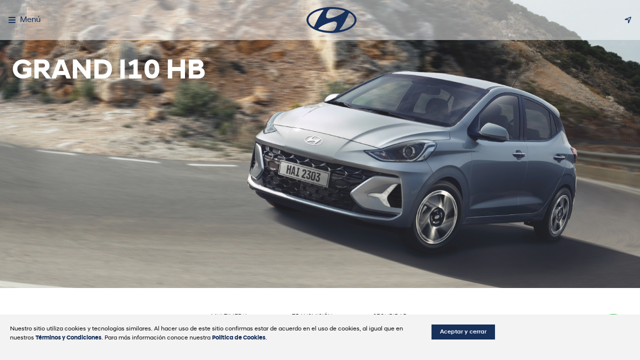

--- FILE ---
content_type: text/html; charset=UTF-8
request_url: https://hyundai.petroautos.com/cars/GRAND+I-10+HB
body_size: 51962
content:
<!DOCTYPE html>
<html lang="es">
<head>
    <meta charset="utf-8">
    <meta http-equiv="X-UA-Compatible" content="IE=edge">
    <meta name="viewport" content="width=device-width, initial-scale=1">
    <title>Hyundai - Petroautos Distribuidor Exclusivo de Hyundai en Panamá</title>
    <link rel="alternate" href="hhttps://hyundai.petroautos.com/" hreflang="es-pa">
    <link rel="shortcut icon" href="/assets/images/favicon.ico" type="image/x-icon">
    <link rel="icon" href="/assets/images/favicon.ico" type="image/x-icon">
    <meta name="keywords" content="Hyunda Panamá, Petroautos, Autos, Carros, Cotizar, Tucson, Creta, Repuestos Hyundai, Taller Hyundai, Mantenimiento Hyundai">
    <meta name="description" content="Sitio web de Hyundai - Petroautos, distribuidor exclusivo de Hyundai en Panamá. Cotice en línea o explore más de cada uno de nuestros modelos.">
    
    <meta property="og:type" content="website">
        <meta property="og:title" content="Cotiza aqu&iacute; tu Hyundai Grand i10 HB">
    <meta property="og:description" content="Conoce precios, especificaciones y opciones de financiamiento &iexcl;Nuestros asesores te est&aacute;n esperando!">
    <meta property="og:image" content="/assets/uploads/169030976841728.jpg">
    <meta property="og:url" content="https://hyundai.petroautos.com/cars/GRAND I-10 HB">
        <meta name="csrf-token" content="COF5MARH97hnlnRVQSv2dGDVvS8MZdNN2oQE0x7y">
    <meta name="_token" content="COF5MARH97hnlnRVQSv2dGDVvS8MZdNN2oQE0x7y">
    <meta name="facebook-domain-verification" content="gvc1yjr43nvlb2nndc131pwm41o0b3">
    <link rel="canonical" href="/cars/GRAND%20I-10%20HB">
    
    <link rel="stylesheet" href="/assets/css/cookies.css?v=72620233489">
    <link rel="stylesheet" href="/assets/css/custom.css?v=726202334869">
    <link rel="stylesheet" href="/assets/css/app.css?v=7262023348699">
    
      <!-- Google Tag Manager -->
      <script>(function(w,d,s,l,i){w[l]=w[l]||[];w[l].push({'gtm.start':
      new Date().getTime(),event:'gtm.js'});var f=d.getElementsByTagName(s)[0],
      j=d.createElement(s),dl=l!='dataLayer'?'&l='+l:'';j.async=true;j.src=
      'https://www.googletagmanager.com/gtm.js?id='+i+dl;f.parentNode.insertBefore(j,f);
      })(window,document,'script','dataLayer','GTM-PMTLT74');</script>
      <!-- End Google Tag Manager -->

      <!-- Google Tag Manager -->
        <script>(function(w,d,s,l,i){w[l]=w[l]||[];w[l].push({'gtm.start':
        new Date().getTime(),event:'gtm.js'});var f=d.getElementsByTagName(s)[0],
        j=d.createElement(s),dl=l!='dataLayer'?'&l='+l:'';j.async=true;j.src=
        'https://www.googletagmanager.com/gtm.js?id='+i+dl;f.parentNode.insertBefore(j,f);
        })(window,document,'script','dataLayer','GTM-WNJKPGC');</script>
      <!-- End Google Tag Manager -->

       <script>
        (function(i,s,o,g,r,a,m){i['GoogleAnalyticsObject']=r;i[r]=i[r]||function(){
        (i[r].q=i[r].q||[]).push(arguments)},i[r].l=1*new Date();a=s.createElement(o),
        m=s.getElementsByTagName(o)[0];a.async=1;a.src=g;m.parentNode.insertBefore(a,m)
        })(window,document,'script','https://www.google-analytics.com/analytics.js','ga');

        ga('create', 'UA-178364711-1', 'auto');
        ga('send', 'pageview');
      </script>

      <!-- Facebook Pixel Code -->
      <script>
      !function(f,b,e,v,n,t,s)
      {if(f.fbq)return;n=f.fbq=function(){n.callMethod?
      n.callMethod.apply(n,arguments):n.queue.push(arguments)};
      if(!f._fbq)f._fbq=n;n.push=n;n.loaded=!0;n.version='2.0';
      n.queue=[];t=b.createElement(e);t.async=!0;
      t.src=v;s=b.getElementsByTagName(e)[0];
      s.parentNode.insertBefore(t,s)}(window, document,'script',
      'https://connect.facebook.net/en_US/fbevents.js');
      fbq('init', '2632414890343835');
      fbq('track', 'PageView');
      </script>
      <!-- End Facebook Pixel Code -->

      <!-- Facebook Pixel Code -->
      <script>
      !function(f,b,e,v,n,t,s)
      {if(f.fbq)return;n=f.fbq=function(){n.callMethod?
      n.callMethod.apply(n,arguments):n.queue.push(arguments)};
      if(!f._fbq)f._fbq=n;n.push=n;n.loaded=!0;n.version='2.0';
      n.queue=[];t=b.createElement(e);t.async=!0;
      t.src=v;s=b.getElementsByTagName(e)[0];
      s.parentNode.insertBefore(t,s)}(window,document,'script',
      'https://connect.facebook.net/en_US/fbevents.js');
      fbq('init', '233212201568788');
      fbq('track', 'PageView');
      </script>

      <!--script async src="https://www.googletagmanager.com/gtag/js?id=AW-10796354539"></script> <script> window.dataLayer = window.dataLayer || []; function gtag(){dataLayer.push(arguments);} gtag('js', new Date()); 
        gtag('config', 'AW-10796354539'); 
      </script-->
     
      
      <!-- End Facebook Pixel Code -->
            <!-- Global site tag (gtag.js) - Google Ads: 10796354539 --> 

      <script>
        !function(f,b,e,v,n,t,s)
        {if(f.fbq)return;n=f.fbq=function(){n.callMethod?
        n.callMethod.apply(n,arguments):n.queue.push(arguments)};
        if(!f._fbq)f._fbq=n;n.push=n;n.loaded=!0;n.version='2.0';
        n.queue=[];t=b.createElement(e);t.async=!0;
        t.src=v;s=b.getElementsByTagName(e)[0];
        s.parentNode.insertBefore(t,s)}(window,document,'script',
        'https://connect.facebook.net/en_US/fbevents.js');
        fbq('init', '201323965469607');
        fbq('track', 'PageView');
        </script>
       
        <!-- End Facebook Pixel Code -->
      
     
           
  </head>
  <body>
    <div class="site-wrapper">


    <noscript><img alt="facebook" height="1" width="1" style="display:none"
      src="https://www.facebook.com/tr?id=2632414890343835&ev=PageView&noscript=1"
      /></noscript>
     <noscript>
        <img alt="facebook" height="1" width="1"
        src="https://www.facebook.com/tr?id=233212201568788&ev=PageView&noscript=1"/>
      </noscript>
       <noscript>
        <img alt="facebook" height="1" width="1"
        src="https://www.facebook.com/tr?id=201323965469607&ev=PageView&noscript=1"/>
        </noscript>
    <!-- Google Tag Manager (noscript) -->
    <noscript><iframe src="https://www.googletagmanager.com/ns.html?id=GTM-PMTLT74"
    height="0" width="0" style="display:none;visibility:hidden"></iframe></noscript>
    <!-- End Google Tag Manager (noscript) -->

    <!-- Google Tag Manager (noscript) -->
    <noscript><iframe src="https://www.googletagmanager.com/ns.html?id=GTM-WNJKPGC"
    height="0" width="0" style="display:none;visibility:hidden"></iframe></noscript>
    <!-- End Google Tag Manager (noscript) -->
    <nav class="site-navbar navbar is-fixed-top" role="navigation" aria-label="main navigation">
    <div class="navbar-menu">
        <div class="navbar-start">
            <a class="navbar-item site-navbar__toggle-menu" href="#">
                <span class="icon-text">
                    <span class="icon">
                        <i class="fas fa-bars"></i>
                    </span>
                    <span class="is-hidden-mobile">Menú</span>
                </span>
            </a>
        </div>
        <div class="navbar-start navbar-end">
            <a class="navbar-item" href="/">
                <svg class="site-logo" data-name="Capa 2" xmlns="http://www.w3.org/2000/svg" viewBox="0 0 126.06 64.59">
                    <g data-name="Capa 1">
                        <path class="cls-1" d="m61.55,0c13.99-.03,26.26,1.69,38.09,6.01,7.78,2.84,15.04,6.61,20.71,12.86,3.81,4.19,6.1,9.02,5.65,14.83-.32,4.08-2.09,7.6-4.63,10.74-4.54,5.59-10.5,9.22-16.95,12.13-8.06,3.63-16.57,5.72-25.29,6.91-6.72.92-13.48,1.28-20.26,1-12.22-.5-24.16-2.48-35.53-7.19-6.34-2.62-12.23-5.99-17.03-11.01-2.63-2.75-4.71-5.86-5.7-9.59-1.4-5.27-.33-10.14,2.64-14.63,3.29-4.98,7.87-8.51,12.99-11.4C24.45,6.04,33.32,3.39,42.56,1.75,49.32.56,56.12-.05,61.55,0ZM4.93,32.94c-.08,1.37.44,3.34,1.34,5.23,2.24,4.7,6.04,7.86,10.32,10.56,1.48.94,2.32.7,3.05-.86,1.59-3.4,3.09-6.84,4.72-10.23,3.55-7.41,7.51-14.61,12.23-21.35,1.73-2.46,3.64-4.79,5.42-7.23.32-.44.37-1.09.55-1.64-.57-.15-1.13-.32-1.71-.45-.15-.03-.33.04-.48.08-4.36,1.2-8.8,2.18-13.08,3.65-6.12,2.1-11.86,5.01-16.57,9.6-3.35,3.26-5.76,7-5.79,12.64Zm116.2-.36c0-2.82-.68-5.17-1.93-7.36-2.24-3.9-5.54-6.73-9.26-9.12-2.2-1.41-2.66-1.24-3.79,1.14-2.75,5.76-5.41,11.57-8.34,17.24-3.72,7.19-8.04,14.02-13.21,20.29-.52.63-.71,1.54-1.05,2.32.87.09,1.77.38,2.59.22,5.15-.98,10.19-2.42,15.04-4.43,5.56-2.3,10.81-5.14,15.01-9.57,2.92-3.08,4.88-6.63,4.94-10.73Zm-64.82-4.2s.01.05.02.08c1.26-.17,2.55-.24,3.78-.54,11.12-2.69,21.68-6.81,31.43-12.86,1.57-.97,3.02-2.16,4.43-3.35.97-.82.76-1.68-.39-2.21-.34-.15-.69-.28-1.05-.37-3.44-.83-6.86-1.77-10.32-2.45-6.98-1.36-14.05-1.83-21.16-1.85-3.44-.01-6.31,1.19-8.31,4.05-2.73,3.91-4.57,8.23-5.3,12.94-.54,3.48,1.21,5.72,4.66,6.39.72.14,1.48.12,2.22.17Zm5.33,31.23c.24,0,.78,0,1.31,0,3.53.06,6.48-1.15,8.55-4.09,2.59-3.68,4.38-7.76,5.17-12.18.72-4.02-.97-6.62-4.45-7.06-1.65-.21-3.44-.3-5.02.11-4.69,1.21-9.38,2.51-13.94,4.13-7.82,2.78-15.34,6.23-21.97,11.34-.65.5-1.01,1.39-1.5,2.09.71.48,1.36,1.18,2.15,1.41,9.6,2.8,19.43,4.06,29.7,4.26Z"/>
                    </g>
                </svg>
            </a>
        </div>
        <div class="navbar-end">
            <a class="navbar-item pl-4 pr-4 site-navbar__toggle-menu site-navbar__toggle-search" href="#" style="display:none;">
                <span class="icon">
                    <i class="far fa-search"></i>
                </span>
            </a>
            <a class="navbar-item pl-4 pr-4" href="/branch-offices">
                <span class="icon">
                    <i class="far fa-location-arrow"></i>
                </span>
            </a>
        </div>
    </div>
</nav>

<div class="site-menu">
    <div class="site-navbar navbar">
        <div class="navbar-menu">
            <div class="navbar-start">
                <a class="navbar-item site-navbar__toggle-menu" href="#">
                    <span class="icon-text">
                        <span class="icon">
                            <i class="fas fa-times"></i>
                        </span>
                        <span class="is-hidden-mobile">Cerrar</span>
                    </span>
                </a>
            </div>
            <div class="navbar-end">
                <div class="navbar-item">
                    <div class="field is-grouped" style="display:none;">
                        <div class="control is-expanded">
                            <input class="input has-border-bottom site-menu__search-input" type="text" placeholder="">
                        </div>
                        <div class="control">
                            <button class="button is-primary is-outlined is-narrow">
                                <span class="icon is-small is-hidden-tablet ml-0 mr-0"><i class="far fa-search"></i></span>
                                <span class="is-hidden-mobile">Search</span>
                            </button>
                        </div>
                    </div>
                </div>
            </div>
        </div>
    </div>
    <div class="site-menu__container container is-fullhd">
        <div class="site-menu__nav columns is-variable is-6 pt-5">
            <div class="column is-9">
                <nav class="menu max-3-levels">
                    <ul class="menu-list">
                        <li><a href="/#models">Nuestros modelos</a></li>
                        <li class="menu-list-node">
                            <a href="/services">Servicios</a>
                            <ul class="is-hidden">
                                <li><a href="/schedule-appointment">Agenda tu cita</a></li>
                                <li><a href="/maintenance">Mantenimiento</a></li>
                                <li class="menu-list-node" style="display:none;">
                                    <a href="/maintenance">Mantenimiento</a>
                                    <ul class="is-hidden">
                                        <li><a href="/maintenance" id="maintenance">Mantenimiento</a></li>
                                        <li><a href="/quick-service" id="quick-service">Quick Service Móvil</a></li>
                                        <li><a href="/schedule-appointment" id="schedule-appointment">Programar Cita</a></li>
                                    </ul>
                                </li>
                                <li><a href="/quick-service">Quick Service Móvil</a></li>
                                <li><a href="/technical-campaign">Consultar Campañas Técnicas</a></li>
                                <li><a href="/additional-services">Servicios Adicionales</a></li>
                                <li><a href="/sheet-metal">Chapisteria</a></li>
                                <li><a href="/genuine-spare-parts">Respuestos y Accesorios</a></li>
                                <li><a href="/spare-parts-at-auction">Kits de repuestos</a></li>
                                <li><a href="/warranty">Garantía</a></li>
                                <li><a href="/sheet-rescue">Hojas de Rescate</a></li>
                            </ul>
                        </li>
                        <li><a href="/branch-offices">Sucursales</a></li>
                        <li><a href="/news">Noticias</a></li>
                        <li><a href="/about-petroautos">Acerca de</a></li>
                        <li><a href="https://www.hyundai.com/worldwide/" target="_blank">Worldwide</a></li>
                     </ul>
                </nav>
            </div>
            <div class="column is-3">
                <ul class="menu-list">
                    <li><a href="https://api.whatsapp.com/send?phone=50764003636&amp;text=Hola!%20tengo%20una%20pregunta" target="_blank"><span class="icon"><i class="fa-brands fa-whatsapp"></i></span> Ayuda online</a></li>
                    <li><a href="/branch-offices"><span class="icon"><i class="far fa-location-arrow"></i></span> Ubica tu sucursal</a></li>
                </ul>
            </div>
        </div>
        <!-- /.columns -->
        <div class="site-menu__footer columns is-variable is-6">
            <div class="column is-9">
                <p class="site-menu__footer-links is-size-7">
                    <span>
                        <svg class="site-logo" data-name="Capa 2" xmlns="http://www.w3.org/2000/svg" viewBox="0 0 126.06 64.59">
                            <g data-name="Capa 1">
                                <path class="cls-1" d="m61.55,0c13.99-.03,26.26,1.69,38.09,6.01,7.78,2.84,15.04,6.61,20.71,12.86,3.81,4.19,6.1,9.02,5.65,14.83-.32,4.08-2.09,7.6-4.63,10.74-4.54,5.59-10.5,9.22-16.95,12.13-8.06,3.63-16.57,5.72-25.29,6.91-6.72.92-13.48,1.28-20.26,1-12.22-.5-24.16-2.48-35.53-7.19-6.34-2.62-12.23-5.99-17.03-11.01-2.63-2.75-4.71-5.86-5.7-9.59-1.4-5.27-.33-10.14,2.64-14.63,3.29-4.98,7.87-8.51,12.99-11.4C24.45,6.04,33.32,3.39,42.56,1.75,49.32.56,56.12-.05,61.55,0ZM4.93,32.94c-.08,1.37.44,3.34,1.34,5.23,2.24,4.7,6.04,7.86,10.32,10.56,1.48.94,2.32.7,3.05-.86,1.59-3.4,3.09-6.84,4.72-10.23,3.55-7.41,7.51-14.61,12.23-21.35,1.73-2.46,3.64-4.79,5.42-7.23.32-.44.37-1.09.55-1.64-.57-.15-1.13-.32-1.71-.45-.15-.03-.33.04-.48.08-4.36,1.2-8.8,2.18-13.08,3.65-6.12,2.1-11.86,5.01-16.57,9.6-3.35,3.26-5.76,7-5.79,12.64Zm116.2-.36c0-2.82-.68-5.17-1.93-7.36-2.24-3.9-5.54-6.73-9.26-9.12-2.2-1.41-2.66-1.24-3.79,1.14-2.75,5.76-5.41,11.57-8.34,17.24-3.72,7.19-8.04,14.02-13.21,20.29-.52.63-.71,1.54-1.05,2.32.87.09,1.77.38,2.59.22,5.15-.98,10.19-2.42,15.04-4.43,5.56-2.3,10.81-5.14,15.01-9.57,2.92-3.08,4.88-6.63,4.94-10.73Zm-64.82-4.2s.01.05.02.08c1.26-.17,2.55-.24,3.78-.54,11.12-2.69,21.68-6.81,31.43-12.86,1.57-.97,3.02-2.16,4.43-3.35.97-.82.76-1.68-.39-2.21-.34-.15-.69-.28-1.05-.37-3.44-.83-6.86-1.77-10.32-2.45-6.98-1.36-14.05-1.83-21.16-1.85-3.44-.01-6.31,1.19-8.31,4.05-2.73,3.91-4.57,8.23-5.3,12.94-.54,3.48,1.21,5.72,4.66,6.39.72.14,1.48.12,2.22.17Zm5.33,31.23c.24,0,.78,0,1.31,0,3.53.06,6.48-1.15,8.55-4.09,2.59-3.68,4.38-7.76,5.17-12.18.72-4.02-.97-6.62-4.45-7.06-1.65-.21-3.44-.3-5.02.11-4.69,1.21-9.38,2.51-13.94,4.13-7.82,2.78-15.34,6.23-21.97,11.34-.65.5-1.01,1.39-1.5,2.09.71.48,1.36,1.18,2.15,1.41,9.6,2.8,19.43,4.06,29.7,4.26Z"/>
                            </g>
                        </svg>
                    </span>
                    <span>Atención a clientes:</span>
                    <span class="icon-text">
                        <span class="icon">
                        <i class="fal fa-phone"></i>
                        </span>
                        <span>236-3636 o 6400-3636</span>
                    </span>
                    <span class="icon-text">
                        <span class="icon">
                        <i class="fal fa-envelope"></i>
                        </span>
                        <span>info@petroautos.com</span>
                    </span>
                    |
                    <a href="https://hyundai.petroautos.com/terms/HYUNDAI_TERMINOS_Y_CONDICIONES_DEL_SITIO.pdf" target="_blank">Términos y Condiciones.</a>
                    <a href="/cookies">Política de Cookies.</a>
                </p>
            </div>
            <div class="site-menu__footer-right column is-3">
                <figure class="image">
                    <img src="/assets/images/garantia.png" alt="Garantia">
                </figure>
            </div>
        </div>
        <!-- /.columns -->
    </div>
    <!-- /.container -->
</div>
        <a href="https://api.whatsapp.com/send?phone=50766306655&amp;text=Hola!%20quiero%20más%20información%20sobre%20GRAND+I10+HB" target="_blank" id="WPBtn" style=""><img src="/assets/images/icon_whatsapp.png" width="77" height="77" alt="WhatsApp"></a>
    <div class="car-single-hero">
        <div class="swiper swiper--car-slide" id="swiperCarSlider">
            <div class="swiper-wrapper">
                <div class="swiper-slide" style="background-image:url(/assets/uploads/169030976849785.jpg);">
                    <div class="container is-fullhd">
                        <div class="swiper-caption">
                            <h2 class="title is-3 is-size-2-tablet has-text-white">GRAND I10 HB</h2>
                        </div>
                    </div>
                </div>
            </div>
            <!-- /.swiper-wrapper -->
            <div class="swiper-button-next"></div>
            <div class="swiper-button-prev"></div>
            <div class="swiper-pagination"></div>
        </div>
        <!-- /.swiper -->
    </div>

    <div class="car-single-bar-wrapper">
        <div class="section car-single-bar">
            <div class="columns is-vcentered is-variable is-8">
                <div class="car-single-bar__thumb column is-narrow-tablet">
                    <div class="media is-align-items-center">
                        <div class="media-left mr-3 is-hidden-touch">
                            <p class="image"><img src="/assets/uploads/169030976849785.jpg" alt="GRAND I10 HB"></p>
                        </div>
                        <div class="media-content">
                            <p class="subtitle is-6 is-size-4-desktop has-text-primary">GRAND I10 HB</p>
                        </div>
                    </div>
                </div>
                <div class="car-single-bar__price column is-narrow-tablet">
                    <p class="title is-5 mb-1 has-text-primary">GRAND I10 HB</p>
                    <p class="is-size-5 has-text-weight-light">Desde<br/> <span class="has-text-weight-normal">B./ 12,336</span> + ITBMS</p>
                </div>
                <div class="car-single-bar__details column is-offset-1-widescreen">
                    <div class="columns is-mobile is-multiline">
                                                    <div class="column is-6-mobile is-6-tablet is-3-desktop">
                                <div class="media">
                                    <div class="media-left">
                                        <p class="image is-32x32">
                                                                                       <img src="/assets/icon/video.png" alt="Multimedia">
                                               
                                        </p>
                                    </div>
                                    <div class="media-content">
                                                                                     <p class="is-size-7 has-text-weight-light">MULTIMEDIA</p>
                                                                                                                       
                                        <p class="is-size-5 has-text-weight-light">CarPlay y Android Auto</p>
                                    </div>
                                </div>
                            </div>                          
                                                    <div class="column is-6-mobile is-6-tablet is-3-desktop">
                                <div class="media">
                                    <div class="media-left">
                                        <p class="image is-32x32">
                                                                                       <img src="/assets/icon/transmision.png" alt="Transmisi&oacute;n">
                                               
                                        </p>
                                    </div>
                                    <div class="media-content">
                                                                                     <p class="is-size-7 has-text-weight-light">TRANSMISI&Oacute;N</p>
                                                                                                                       
                                        <p class="is-size-5 has-text-weight-light">Manual</p>
                                    </div>
                                </div>
                            </div>                          
                                                    <div class="column is-6-mobile is-6-tablet is-3-desktop">
                                <div class="media">
                                    <div class="media-left">
                                        <p class="image is-32x32">
                                                                                       <img src="/assets/icon/alert.png" alt="Seguridad">
                                               
                                        </p>
                                    </div>
                                    <div class="media-content">
                                                                                     <p class="is-size-7 has-text-weight-light">SEGURIDAD</p>
                                                                                                                       
                                        <p class="is-size-5 has-text-weight-light">6 Airbags</p>
                                    </div>
                                </div>
                            </div>                          
                                                
                    </div>
                </div>
                <div class="car-single-bar__cotizar column is-narrow-tablet">
                    <a href="/quote/GRAND%20I-10%20HB" class="button is-primary is-medium is-responsive">Cotizar ahora</a>
                </div>
            </div>
        </div>
    </div>
    
       
        <div class="section">
        <div class="container is-fullhd has-text-centered">
                                        <h2 class="title-mix"><span class="title-mix__small">Eficiencia y</span><br /> <span class="title-mix__big pl-0">dise&ntilde;o en un hatchback</span></h2>
                <div class="columns is-centered mt-5 mb-5">
                    <div class="column is-10-desktop">
                        <div class="content is-medium">
                            <p>Su dise&ntilde;o funcional, espacioso interior y motor de alta eficiencia hacen del Grand i10 Hatchback un auto que destaca entre los compactos. Es la elecci&oacute;n ideal para tu primer auto.</p>
                        </div>
                    </div>
                </div>
                                    <figure class="image" style="display:none;">
                        <img src="/assets/uploads/169030976777715.png" alt="Eficiencia y dise&ntilde;o en un hatchback">
                    </figure>
                                                <div class="my-6"></div>
                                            
        </div>
    </div>
        

        <div class="car-single-details">
        <div class="car-single-details__container container is-fullhd">
            <div class="columns is-mobile is-gapless">
                <div class="car-single-details__menu-mobile column is-narrow is-hidden-tablet">
                    <div class="select is-rounded mt-5">
                        <select>
                                                                                        <option value="car-detail-172">Seguridad</option>
                                                                                            <option value="car-detail-169">Interior</option>
                                                                                            <option value="car-detail-170">Exterior</option>
                                                                                            <option value="car-detail-171">Desempe&ntilde;o</option>
                                                                                    </select>
                    </div>
                </div>
                    <!-- /.tabs -->
                <div class="car-single-details__menu column is-4 is-hidden-mobile">
                    <ol>
                                                                            <li data-tabtarget="car-detail-172">
                                <div class="car-single-details__menu-item">
                                    <a>Seguridad</a>
                                </div>
                                <div class="car-single-details__menu-item-content">
                                    <div class="swiper" id="swiperCarExteriorMenuSlider172">
                                        <div class="swiper-wrapper">
                                            <div class="swiper-slide">
                                                <div class="content">
                                                    <p>Para tu mayor seguridad bolsas de aire delanteras, lateral y de cortina (6).
</p>
                                                </div>
                                            </div>
                                        </div>
                                        <!-- /.swiper-wrapper -->
                                    </div>
                                    <!-- /.swiper -->
                                </div>
                            </li>
                                                    <li data-tabtarget="car-detail-169">
                                <div class="car-single-details__menu-item">
                                    <a>Interior</a>
                                </div>
                                <div class="car-single-details__menu-item-content">
                                    <div class="swiper" id="swiperCarExteriorMenuSlider169">
                                        <div class="swiper-wrapper">
                                            <div class="swiper-slide">
                                                <div class="content">
                                                    <p>Interior espacioso y elegante. Amplio espacio para las piernas y el maletero incluye cobertor de ba&uacute;l para guardar con confianza lo que necesites.
</p>
                                                </div>
                                            </div>
                                        </div>
                                        <!-- /.swiper-wrapper -->
                                    </div>
                                    <!-- /.swiper -->
                                </div>
                            </li>
                                                    <li data-tabtarget="car-detail-170">
                                <div class="car-single-details__menu-item">
                                    <a>Exterior</a>
                                </div>
                                <div class="car-single-details__menu-item-content">
                                    <div class="swiper" id="swiperCarExteriorMenuSlider170">
                                        <div class="swiper-wrapper">
                                            <div class="swiper-slide">
                                                <div class="content">
                                                    <p>Deportivo y moderno. Cuenta con Neum&aacute;ticos 165/70 R 14&quot; con copas de lujo atornilladas.
</p>
                                                </div>
                                            </div>
                                        </div>
                                        <!-- /.swiper-wrapper -->
                                    </div>
                                    <!-- /.swiper -->
                                </div>
                            </li>
                                                    <li data-tabtarget="car-detail-171">
                                <div class="car-single-details__menu-item">
                                    <a>Desempe&ntilde;o</a>
                                </div>
                                <div class="car-single-details__menu-item-content">
                                    <div class="swiper" id="swiperCarExteriorMenuSlider171">
                                        <div class="swiper-wrapper">
                                            <div class="swiper-slide">
                                                <div class="content">
                                                    <p>El Grandi10 est&aacute; impulsado por un eficiente motor de 1.2 lts. con potencia de 87 caballos de fuerza, junto con la tecnolog&iacute;a de doble tren de v&aacute;lvulas de tiempo variable (VTVT) ofrece lo mejor de ambos mundos: kilometraje superior y un desempe&ntilde;o &oacute;ptimo.</p>
                                                </div>
                                            </div>
                                        </div>
                                        <!-- /.swiper-wrapper -->
                                    </div>
                                    <!-- /.swiper -->
                                </div>
                            </li>
                                            </ol>
                </div>
            </div>
        </div>

         <div class="car-single-details__content">
                            <div data-tabcontent="car-detail-172">
                <div class="swiper swiper--car-exterior-slide" id="swiperCarExteriorSlider172">
                    <div class="swiper-wrapper">
                        <div class="swiper-slide" style="background-image:url(/assets/uploads/175431941190246.jpg);">
                            <div class="swiper-caption content">
                                <p>Para tu mayor seguridad bolsas de aire delanteras, lateral y de cortina (6).
</p>
                            </div>
                        </div>
                    </div>
                    <!-- /.swiper-wrapper -->
                    <div class="swiper-button-next"></div>
                    <div class="swiper-button-prev"></div>
                </div>
                <!-- /.swiper -->
            </div>
                            <div data-tabcontent="car-detail-169">
                <div class="swiper swiper--car-exterior-slide" id="swiperCarExteriorSlider169">
                    <div class="swiper-wrapper">
                        <div class="swiper-slide" style="background-image:url(/assets/uploads/175431942164190.jpg);">
                            <div class="swiper-caption content">
                                <p>Interior espacioso y elegante. Amplio espacio para las piernas y el maletero incluye cobertor de ba&uacute;l para guardar con confianza lo que necesites.
</p>
                            </div>
                        </div>
                    </div>
                    <!-- /.swiper-wrapper -->
                    <div class="swiper-button-next"></div>
                    <div class="swiper-button-prev"></div>
                </div>
                <!-- /.swiper -->
            </div>
                            <div data-tabcontent="car-detail-170">
                <div class="swiper swiper--car-exterior-slide" id="swiperCarExteriorSlider170">
                    <div class="swiper-wrapper">
                        <div class="swiper-slide" style="background-image:url(/assets/uploads/175431942933923.jpg);">
                            <div class="swiper-caption content">
                                <p>Deportivo y moderno. Cuenta con Neum&aacute;ticos 165/70 R 14&quot; con copas de lujo atornilladas.
</p>
                            </div>
                        </div>
                    </div>
                    <!-- /.swiper-wrapper -->
                    <div class="swiper-button-next"></div>
                    <div class="swiper-button-prev"></div>
                </div>
                <!-- /.swiper -->
            </div>
                            <div data-tabcontent="car-detail-171">
                <div class="swiper swiper--car-exterior-slide" id="swiperCarExteriorSlider171">
                    <div class="swiper-wrapper">
                        <div class="swiper-slide" style="background-image:url(/assets/uploads/175431943881606.jpg);">
                            <div class="swiper-caption content">
                                <p>El Grandi10 est&aacute; impulsado por un eficiente motor de 1.2 lts. con potencia de 87 caballos de fuerza, junto con la tecnolog&iacute;a de doble tren de v&aacute;lvulas de tiempo variable (VTVT) ofrece lo mejor de ambos mundos: kilometraje superior y un desempe&ntilde;o &oacute;ptimo.</p>
                            </div>
                        </div>
                    </div>
                    <!-- /.swiper-wrapper -->
                    <div class="swiper-button-next"></div>
                    <div class="swiper-button-prev"></div>
                </div>
                <!-- /.swiper -->
            </div>
                        
        </div>
                            
                                         
                   
    </div>
    
    
    
        <div class="section" style="display:none;">
        <div class="container">
            <div class="columns">
                <div class="column is-8 is-offset-2">                        
                    <div class="cars-details">                            
                        <div class="swiper-container cars-details__top">
                            <div class="swiper-wrapper">
                                                                                                        <div class="swiper-slide">
                                        <figure class="image">
                                            <img src="/assets/uploads/169031073799072.jpg" alt="">
                                        </figure>
                                    </div>
                                                                                                                                            <div class="swiper-slide">
                                        <figure class="image">
                                            <img src="/assets/uploads/169031076332507.jpg" alt="">
                                        </figure>
                                    </div>
                                                                                                </div>
                            <div class="swiper-button-prev"></div>
                            <div class="swiper-button-next"></div>
                        </div>

                        <div class="swiper-container cars-details__bottom">
                            <div class="swiper-wrapper">
                                                                                                        <div class="swiper-slide has-background-white">
                                        <div class="content has-text-centered pt-5 pb-6">
                                                                                        <p>Cuenta con sistema VTVT que controla la operaci&oacute;n de las v&aacute;lvulas dependiendo del requerimiento del motor, lo que contribuye a lograr un mejor desempe&ntilde;o con menores emisiones de gas.</p>
                                        </div>
                                    </div>
                                                                                                                                            <div class="swiper-slide has-background-white">
                                        <div class="content has-text-centered pt-5 pb-6">
                                                                                        <p>Un compacto con grandes espacios. Transporta lo que 
necesites en tu Grandi10 Hatchback y aprovecha las bondades
que te brinda el dise&ntilde;o funcional de este modelo.
</p>
                                        </div>
                                    </div>
                                                                                                </div>
                            <div class="swiper-pagination"></div>
                        </div>
                    </div>
                </div>
            </div>
        </div>
    </div>
    
        <div class="section has-background-light" style="display:none;">
        <div class="container">
            <div class="columns">
                <div class="column is-8 is-offset-2">
                    <h2 class="title is-3 has-text-centered">Galería</h2>                        
                    <div class="cars-gallery">
                        <div class="swiper-container cars-gallery__top">
                            <div class="swiper-wrapper">
                                                                                                        <div class="swiper-slide" style="background-image:url(/assets/uploads/161886100268158.png)"></div>
                                                                                                                                            <div class="swiper-slide" style="background-image:url(/assets/uploads/169031082883763.jpg)"></div>
                                                                                                                                            <div class="swiper-slide" style="background-image:url(/assets/uploads/169031078353771.jpg)"></div>
                                                                                                                                            <div class="swiper-slide" style="background-image:url(/assets/uploads/169031080830033.jpg)"></div>
                                                                                                                                            <div class="swiper-slide" style="background-image:url(/assets/uploads/169031085046258.jpg)"></div>
                                                                                                </div>
                            <div class="swiper-pagination"></div>
                            <div class="swiper-button-next"></div>
                            <div class="swiper-button-prev"></div>
                        </div>
                        <div class="swiper-container cars-gallery__thumbs">
                            <div class="swiper-wrapper">
                                                                                                        <div class="swiper-slide" style="background-image:url(/assets/uploads/161886100268158.png)"></div>

                                                                                                                                            <div class="swiper-slide" style="background-image:url(/assets/uploads/169031082883763.jpg)"></div>

                                                                                                                                            <div class="swiper-slide" style="background-image:url(/assets/uploads/169031078353771.jpg)"></div>

                                                                                                                                            <div class="swiper-slide" style="background-image:url(/assets/uploads/169031080830033.jpg)"></div>

                                                                                                                                            <div class="swiper-slide" style="background-image:url(/assets/uploads/169031085046258.jpg)"></div>

                                                                                                </div>
                            <div class="swiper-button-next"></div>
                            <div class="swiper-button-prev"></div>
                        </div>
                    </div>
                    <p class="has-text-right has-text-weight-bold mt-5"><a href="/downloads/GRAND%20I-10%20HB"><i class="fas fa-fw fa-arrow-down"></i> Descargar</a></p>
                </div>
            </div>
        </div>
    </div>
    
    <div class="section has-background-light" style="display: none;">
        <div class="container">
            <div class="columns">
                <div class="column is-8 is-offset-2">                        
                        <p style="text-align: justify;"><small>* Esta página web brinda información de los vehículos. Las características, e imágenes son de referencia y pueden darse variaciones con respecto al producto final adquirido. Las características finales deben ser confirmadas en nuestras fichas técnicas. Los precios publicados pueden variar sin previo aviso.</small></p>
                </div>
            </div>
        </div>
    </div>
    <div class="car-single-video">
        <div class="container is-fullhd">
            <div class="car-single-video__links">
                <div class="columns">
                    <a href="/quote/GRAND%20I-10%20HB" class="column">
                        <span class="icon is-large mb-4"><i class="fa-light fa-2x fa-hand-holding-circle-dollar"></i></span>
                        <p class="is-size-5 mb-4"><strong>Cotiza tu GRAND I10 HB</strong></p>
                        <span class="icon-text">
                            <span>Ver más</span>
                            <span class="icon"><i class="far fa-sm fa-chevron-right"></i></span>
                        </span>
                    </a>
                    <a href="#" class="column" style="display:none;">
                        <span class="icon is-large mb-4"><i class="fa-light fa-2x fa-steering-wheel"></i></span>
                        <p class="is-size-5 mb-4"><strong>Agenda una prueba de Manejo</strong></p>
                        <span class="icon-text">
                            <span>Agendar</span>
                            <span class="icon"><i class="far fa-sm fa-chevron-right"></i></span>
                        </span>
                    </a>
                    <a href="/assets/uploads/169323805570416.pdf" class="column">
                        <span class="icon is-large mb-4"><i class="fa-light fa-2x fa-file-arrow-down"></i></span>
                        <p class="is-size-5 mb-4"><strong>Descarga la ficha técnica de GRAND I10 HB</strong></p>
                        <span class="icon-text">
                            <span>Descargar</span>
                            <span class="icon"><i class="far fa-sm fa-chevron-right"></i></span>
                        </span>
                    </a>
                </div>
            </div>

        </div>
        <!-- /.container -->
    </div>
    <!-- /.car-single-video -->

    <div class="section">
        <div class="container is-fullhd">
            <h2 class="title-mix  has-text-centered"><span class="title-mix__small">Conoce todas las</span><br> <span class="title-mix__big pl-0">versiones</span></h2>
            <div class="columns is-multiline is-centered is-variable is-8 mt-6">
                                     <div class="column is-4">
                        <div class="card-car">
                            <h3 class="title is-5">GRAND I-10 HB NEW MAN GL F/L</h3>
                            <p class="is-size-5 has-text-weight-light mb-5">Desde<br> <span class="has-text-weight-normal">B./ 12,336</span> + ITBMS</p>
                            <a href="/cars/GRAND%20I-10%20HB" class="button is-primary is-medium">Conocer más</a>
                        </div>
                    </div>
                                    <div class="column is-4">
                        <div class="card-car">
                            <h3 class="title is-5">GRAND I-10 HB NEW AUT GL F/L</h3>
                            <p class="is-size-5 has-text-weight-light mb-5">Desde<br> <span class="has-text-weight-normal">B./ 13,083</span> + ITBMS</p>
                            <a href="/cars/GRAND%20I-10%20HB" class="button is-primary is-medium">Conocer más</a>
                        </div>
                    </div>
                            </div>
        </div>
        <!-- /.container -->
    </div>

    <div class="car-single-related section">
        <div class="container is-fullhd">
            <h2 class="title is-4 is-size-3-tablet has-text-weight-normal has-text-centered mb-6">También podría interesarte</h2>
            <div class="columns is-multiline">
                                                                </div>
            <p class="is-size-7 mt-6 has-text-grey">* Esta página web brinda información de los vehículos. Las características, e imágenes son de referencia y pueden darse variaciones con respecto al producto final adquirido.<br> Las características finales deben ser confirmadas en nuestras fichas técnicas. Los precios publicados pueden variar sin previo aviso.</p>
        </div>
        <!-- /.container -->
    </div>

    <div class="aviso-cookies" id="aviso-cookies">
    <div class="columns is-multiline">
        <div class="column is-8-tablet is-8-desktop">
            <p class="parrafo">Nuestro sitio utiliza cookies y tecnologías similares. Al hacer uso de este sitio confirmas estar de acuerdo en el uso de cookies, al igual que en nuestros <a class="enlace" href="/terms/HYUNDAI_TERMINOS_Y_CONDICIONES_DEL_SITIO.pdf" target="_blank">Términos y Condiciones</a>. Para más información conoce nuestra <a href="/cookies" class="enlace">Política de Cookies</a>.</p>
        </div>
        <div class="column is-2-tablet is-2-desktop"><button class="button is-small is-link is-radiusless" id="btn-aceptar-cookies">Aceptar y cerrar</button></div>
    </div>    
</div>
<footer class="site-footer footer">
    <div class="container is-fullhd">

        <div class="columns is-multiline is-centered is-variable is-8">
            <div class="column is-3 p-0">
                <figure class="site-footer__logo image" style="width:90%;">
                    <img src="/assets/images/Hyundai_FPF_Logo.png?v=2" style="width:90%;" alt="">
                </figure>
            </div>
            <!-- /.column -->
            <div class="column is-4 is-offset-1-tablet">
                <ul class="site-footer__menu">
                    <li><a href="/#models">Nuestros modelos</a></li>
                    <li><a href="/services">Servicios</a></li>
                    <li><a href="/news">Noticias</a></li>
                    <li><a href="/about-petroautos">Acerca de</a></li>
                    <li><a href="https://www.hyundai.com/worldwide/" target="_blank">Worldwide</a></li>
                    <li><a href="/faq">Preguntas frecuentes</a></li>
                </ul>
            </div>
            <!-- /.column -->
            <div class="column is-3 is-offset-1-tablet">
                <ul class="site-footer__sp">
                    <li><a href="https://www.tiktok.com/@hyundaipanama"><i class="fa-brands fa-tiktok"></i></a></li>
                    <li><a href="https://www.facebook.com/hyundaipanama/"><i class="fa-brands fa-facebook-f"></i></a></li>
                    <li><a href="https://www.instagram.com/hyundaipanama/"><i class="fa-brands fa-instagram"></i></a></li>
                    <li><a href="https://twitter.com/HyundaiPanama"><i class="fa-brands fa-x-twitter"></i></a></li>
                    <li><a href="https://www.youtube.com/user/HyundaiPanama"><i class="fa-brands fa-youtube"></i></a></li>
                    <li><a href="https://api.whatsapp.com/send?phone=50764003636&text=Hola!%20tengo%20una%20pregunta"><i class="fa-brands fa-whatsapp"></i></a></li>
                </ul>
                <figure class="site-footer__garantia image">
                    <img src="/assets/images/garantia.png" alt="">
                </figure>
            </div>
            <!-- /.column -->
            <div class="column is-12 mt-5">
                <div class="site-footer__small content is-small has-text-centered">
                    <p><a href="/terms/HYUNDAI_TERMINOS_Y_CONDICIONES_DEL_SITIO.pdf" target="_blank">Términos y Condiciones</a> <a href="/cookies">Política de Cookies</a> &copy; Derechos de autor Hyundai Motor Company 2026. Todos los derechos reservados.</p>
                </div>
            </div>
            <!-- /.column -->
        </div>
        <!-- /.columns -->

    </div>
</footer>

        
  </div>
    <!-- /.site-wrapper -->
     
    <script src="/js/aviso-cookies-min.js?v=3"></script>
<script src="https://cdnjs.cloudflare.com/ajax/libs/jquery/3.5.1/jquery.min.js"></script>
<script src="/assets/js/bulma-slider.min.js"></script>
<script src="/assets/js/jquery.sticky-sidebar.min.js"></script>
<!-- Reemplaza YOUR_API_KEY con tu clave de API de Google Maps -->
<script src="/assets/js/branch-offices.js"></script>
<script async defer src="https://maps.googleapis.com/maps/api/js?key=AIzaSyAnLcT1AtPGRerIvQ3PebiKdq0fiDm6B_U&callback=initMap"></script>
<script src="/assets/js/app.min.js"></script>

<script src="https://www.googletagmanager.com/gtag/js?id=AW-963675801"></script> 
  <script> window.dataLayer = window.dataLayer || []; 
        function gtag(){dataLayer.push(arguments);} 
        gtag('js', new Date()); 
        gtag('config', 'AW-963675801');
  </script>
        
</body>
</html>

--- FILE ---
content_type: text/css
request_url: https://hyundai.petroautos.com/assets/css/cookies.css?v=72620233489
body_size: 635
content:
.aviso-cookies{display:none;background:#f3f3f3;padding:20px;width:100%;position:fixed;bottom:0;z-index:10000;text-align:left}.aviso-cookies.activo{display:block}.aviso-cookies .parrafo,.aviso-cookies .titulo{font-size:12px;margin-bottom:15px}.aviso-cookies .button{cursor:pointer;z-index:100000}.aviso-cookies .boton:hover{background:#000}.aviso-cookies .enlace{text-decoration:none;font-weight:700;font-size:12px}.aviso-cookies .enlace:hover{text-decoration:underline}.fondo-aviso-cookies{display:none;background:rgba(0,0,0,.2);position:fixed;z-index:99;width:100vw;height:100vh;top:0;left:0}.fondo-aviso-cookies.activo{display:block}

--- FILE ---
content_type: text/css
request_url: https://hyundai.petroautos.com/assets/css/custom.css?v=726202334869
body_size: 6085
content:
/*body { overflow-x: hidden;}
.left { position:relative; width:40%; margin-left:5%; margin-right:5%; float:left;}
.container { width:100%; padding:0px;margin:0px;}
#main-content { margin-top:0px;}
label[for=area] { background-image:none;}
.page-topbar .logo-area { min-height: 60px;}
.login_subtitle { text-align: center; font
-weight: bold; font-size: 1em; color:#000; text-transform: uppercase;}
.login_subtitle span { color: #dc102c; }*/

@font-face {
	font-family: 'Conv_Futura Medium';
	src: url('/assets/fonts/Futura Medium.eot');
	src: local('☺'), url('/assets/fonts/Futura Medium.woff') format('woff'), url('/assets/fonts/Futura Medium.ttf') format('truetype'), url('/assets/fonts/Futura Medium.svg') format('svg');
	font-weight: normal;
	font-style: normal;
}


body {
	font-family:'Conv_Futura Medium';
	font-weight:lighter;
	overflow-x:hidden;
	overflow-y:auto
}
.skin-blue .sidebar-menu>li.header {
    color: #FFFFFF;
    background: #3f3f3f;
}
.skin-blue .main-header .logo {
    background-color: #757575;
    color: #fff;
    border-bottom: 0 solid transparent;
}
.skin-blue .sidebar a {
    color: #FFFFFF;
}

.skin-blue .main-header .navbar {
    background-color: #929292;
}

.bg-oferta {
	background-color: #00b9bc;
	color: #ffffff;
}
.bg-student {
	background-color: #94b751;
	color: #ffffff;
}
.bg-teacher {
	background-color: #b75751;
	color: #ffffff;
}


.btn-delete { background-color: #FF0404; color: #ffffff }
.btn-agregar-recepcion { margin-right: 5px; }

.vcenter {
    display: inline-block;
    vertical-align: middle;
    float: none;
    height: 100%;
}

.nopadding {
	padding: 0 !important;
}

.btn-ingresar {
	background-color: #53565B;
    border-color: #53565B;
    border-radius: 0px;
    padding: 10px;
    padding-left: 25px;
    padding-right: 25px;
    font-family:'Conv_Futura Medium';
	font-weight:lighter;
	font-weight: 100;
}
.txt-ingreso {
	background:#ffffff !important;
    background-color:#ffffff !important;
    border-color: none !important;
 }

 .t3-footer {
    background: #f7f7f7;
    color: #666666;
}


/**********File Inputs**********/
.inputfile {
    width: 0.1px;
    height: 0.1px;
    opacity: 0;
    overflow: hidden;
    position: absolute;
    z-index: -1;
}

.inputfile + label {
    max-width: 80%;
    font-size: 1.25rem;
    font-weight: 700;
    text-overflow: ellipsis;
    white-space: nowrap;
    cursor: pointer;
    display: inline-block;
    overflow: hidden;
    padding: 0.625rem 1.25rem;
}

.inputfile + label svg {
    width: 1em;
    height: 1em;
    vertical-align: middle;
    fill: currentColor;
}

.iborrainputfile {
    font-size:14px;
    font-weight:normal;
    font-family: 'Lato';
    margin-left: 0;
}

/* style 7 */

.inputfile-7 + label {
    color: #ec9b1b;
}

.inputfile-7 + label {
    border: 1px solid #ec9b1b;
    background-color: #fff;
    padding: 0;
}

.inputfile-7:focus + label,
.inputfile-7.has-focus + label,
.inputfile-7 + label:hover {
    border-color: #d47e03;
}

.inputfile-7 + label span,
.inputfile-7 + label strong {
    padding: 0.625rem 1.25rem;
}

.inputfile-7 + label span {
    width: 50% !important;
    height: 40px !important;
    min-height: 2em;
    font-size: 14px;
    text-overflow: ellipsis;
    white-space: nowrap;
    overflow: hidden;
    vertical-align: top;
    position: absolute;
    background-color: #222d32;
    display: flex;
    align-items: center;
    text-align: center;
    color: white;
    font-weight: 100;
    border-color: red;
    border: 1px solid #222d32;
}

.inputfile-7 + label strong {
    color: #8C8C8C;
    background-color: white;
    font-weight: 100;
    font-size: 14px;
    position: absolute;
    right: 0;
    height: 40px;
    display: flex;
    align-items: center;
    width: 50%;
    border: 1px solid #222d32;
    margin-right: 2px;
}

.inputfile-7:focus + label strong,
.inputfile-7.has-focus + label strong,
.inputfile-7 + label:ahover strong {
    background-color: #39b5b5;
    color: white;
    transition: 1s background-color;
    font-weight: 500;
    transition: 1s font-weight;
}


.two-line-title {
    display: -webkit-box !important;
    -webkit-line-clamp: 2; /* Limits the content to 2 lines */
    -webkit-box-orient: vertical;
    overflow: hidden;
    text-overflow: ellipsis; /* Adds "..." at the end if content is cut off */
}


@media screen and (min-width: 769px) {
  .is-reversed-tablet {
    flex-direction: row-reverse; } }



input[type=range]::-webkit-slider-runnable-track {
  height: 3.4px !important;
}

input[type=range]:focus::-webkit-slider-runnable-track {
  /*background: red;*/
}

input[type=range]::-moz-range-track {
  height: 3.4px !important;
}

input[type=range]::-ms-track {
  height: 3.4px !important;
}

.valid-form-tip {
  font-size: 10px;
  color: red;
}

#WPBtn {
    width: 77px;
    height: 77px;
    position: fixed;
    right: 15px;
    z-index: 10000;
    bottom: 15px;
    
    cursor: pointer;
}

.message {
  color: #002B63;
}

.message-text strong {
  color: #002B63;
  font-weight: 500; }

.button-message {
  font-size: 14px; 
  width: 190px;
  border-radius: 1px;
}

.button-message-alt {
  font-size: 14px; 
  width: 190px;
  background: transparent; 
  border-radius: 1px;
  border:1px solid #002B63;
  color: #002B63;
}

.button-message-wp {
  font-size: 14px; 
  width: 190px;
  background: #00A263; 
  border-radius: 1px;
  border:1px solid #00A263;
  color: #ffffff;
}



@media screen and (max-width: 768px) { 
  .is-mobile-center {
    text-align: center;
    margin: 0 auto;
  }
  .button-message {
    margin:0 auto;
    width: 80%;
    margin-bottom: 5px;
  }

  .button-message-alt {
    margin:0 auto;
    width: 80%;
    margin-bottom: 5px;
  }

  .button-message-wp {
    margin:0 auto;
    width: 80%;
    margin-bottom: 5px;
  }
}


--- FILE ---
content_type: text/css
request_url: https://hyundai.petroautos.com/assets/css/bulma-slider.min.css
body_size: 13782
content:
@-webkit-keyframes spinAround{from{-webkit-transform:rotate(0);transform:rotate(0)}to{-webkit-transform:rotate(359deg);transform:rotate(359deg)}}@keyframes spinAround{from{-webkit-transform:rotate(0);transform:rotate(0)}to{-webkit-transform:rotate(359deg);transform:rotate(359deg)}}input[type=range].slider{-webkit-appearance:none;-moz-appearance:none;appearance:none;margin:1rem 0;background:0 0;touch-action:none}input[type=range].slider.is-fullwidth{display:block;width:100%}input[type=range].slider:focus{outline:0}input[type=range].slider:not([orient=vertical])::-webkit-slider-runnable-track{width:100%}input[type=range].slider:not([orient=vertical])::-moz-range-track{width:100%}input[type=range].slider:not([orient=vertical])::-ms-track{width:100%}input[type=range].slider:not([orient=vertical]).has-output+output,input[type=range].slider:not([orient=vertical]).has-output-tooltip+output{width:3rem;background:#4a4a4a;border-radius:4px;padding:.4rem .8rem;font-size:.75rem;line-height:.75rem;text-align:center;text-overflow:ellipsis;white-space:nowrap;color:#fff;overflow:hidden;pointer-events:none;z-index:200}input[type=range].slider:not([orient=vertical]).has-output-tooltip:disabled+output,input[type=range].slider:not([orient=vertical]).has-output:disabled+output{opacity:.5}input[type=range].slider:not([orient=vertical]).has-output{display:inline-block;vertical-align:middle;width:calc(100% - (4.2rem))}input[type=range].slider:not([orient=vertical]).has-output+output{display:inline-block;margin-left:.75rem;vertical-align:middle}input[type=range].slider:not([orient=vertical]).has-output-tooltip{display:block}input[type=range].slider:not([orient=vertical]).has-output-tooltip+output{position:absolute;left:0;top:-.1rem}input[type=range].slider[orient=vertical]{-webkit-appearance:slider-vertical;-moz-appearance:slider-vertical;appearance:slider-vertical;-webkit-writing-mode:bt-lr;-ms-writing-mode:bt-lr;writing-mode:bt-lr}input[type=range].slider[orient=vertical]::-webkit-slider-runnable-track{height:100%}input[type=range].slider[orient=vertical]::-moz-range-track{height:100%}input[type=range].slider[orient=vertical]::-ms-track{height:100%}input[type=range].slider::-webkit-slider-runnable-track{cursor:pointer;animate:.2s;box-shadow:0 0 0 #7a7a7a;background:#dbdbdb;border-radius:4px;border:0 solid #7a7a7a}input[type=range].slider::-moz-range-track{cursor:pointer;animate:.2s;box-shadow:0 0 0 #7a7a7a;background:#dbdbdb;border-radius:4px;border:0 solid #7a7a7a}input[type=range].slider::-ms-track{cursor:pointer;animate:.2s;box-shadow:0 0 0 #7a7a7a;background:#dbdbdb;border-radius:4px;border:0 solid #7a7a7a}input[type=range].slider::-ms-fill-lower{background:#dbdbdb;border-radius:4px}input[type=range].slider::-ms-fill-upper{background:#dbdbdb;border-radius:4px}input[type=range].slider::-webkit-slider-thumb{box-shadow:none;border:1px solid #b5b5b5;border-radius:4px;background:#fff;cursor:pointer}input[type=range].slider::-moz-range-thumb{box-shadow:none;border:1px solid #b5b5b5;border-radius:4px;background:#fff;cursor:pointer}input[type=range].slider::-ms-thumb{box-shadow:none;border:1px solid #b5b5b5;border-radius:4px;background:#fff;cursor:pointer}input[type=range].slider::-webkit-slider-thumb{-webkit-appearance:none;appearance:none}input[type=range].slider.is-circle::-webkit-slider-thumb{border-radius:290486px}input[type=range].slider.is-circle::-moz-range-thumb{border-radius:290486px}input[type=range].slider.is-circle::-ms-thumb{border-radius:290486px}input[type=range].slider:active::-webkit-slider-thumb{-webkit-transform:scale(1.25);transform:scale(1.25)}input[type=range].slider:active::-moz-range-thumb{transform:scale(1.25)}input[type=range].slider:active::-ms-thumb{transform:scale(1.25)}input[type=range].slider:disabled{opacity:.5;cursor:not-allowed}input[type=range].slider:disabled::-webkit-slider-thumb{cursor:not-allowed;-webkit-transform:scale(1);transform:scale(1)}input[type=range].slider:disabled::-moz-range-thumb{cursor:not-allowed;transform:scale(1)}input[type=range].slider:disabled::-ms-thumb{cursor:not-allowed;transform:scale(1)}input[type=range].slider:not([orient=vertical]){min-height:calc((1rem + 2px) * 1.25)}input[type=range].slider:not([orient=vertical])::-webkit-slider-runnable-track{height:.5rem}input[type=range].slider:not([orient=vertical])::-moz-range-track{height:.5rem}input[type=range].slider:not([orient=vertical])::-ms-track{height:.5rem}input[type=range].slider[orient=vertical]::-webkit-slider-runnable-track{width:.5rem}input[type=range].slider[orient=vertical]::-moz-range-track{width:.5rem}input[type=range].slider[orient=vertical]::-ms-track{width:.5rem}input[type=range].slider::-webkit-slider-thumb{height:1rem;width:1rem}input[type=range].slider::-moz-range-thumb{height:1rem;width:1rem}input[type=range].slider::-ms-thumb{height:1rem;width:1rem}input[type=range].slider::-ms-thumb{margin-top:0}input[type=range].slider::-webkit-slider-thumb{margin-top:-.25rem}input[type=range].slider[orient=vertical]::-webkit-slider-thumb{margin-top:auto;margin-left:-.25rem}input[type=range].slider.is-small:not([orient=vertical]){min-height:calc((.75rem + 2px) * 1.25)}input[type=range].slider.is-small:not([orient=vertical])::-webkit-slider-runnable-track{height:.375rem}input[type=range].slider.is-small:not([orient=vertical])::-moz-range-track{height:.375rem}input[type=range].slider.is-small:not([orient=vertical])::-ms-track{height:.375rem}input[type=range].slider.is-small[orient=vertical]::-webkit-slider-runnable-track{width:.375rem}input[type=range].slider.is-small[orient=vertical]::-moz-range-track{width:.375rem}input[type=range].slider.is-small[orient=vertical]::-ms-track{width:.375rem}input[type=range].slider.is-small::-webkit-slider-thumb{height:.75rem;width:.75rem}input[type=range].slider.is-small::-moz-range-thumb{height:.75rem;width:.75rem}input[type=range].slider.is-small::-ms-thumb{height:.75rem;width:.75rem}input[type=range].slider.is-small::-ms-thumb{margin-top:0}input[type=range].slider.is-small::-webkit-slider-thumb{margin-top:-.1875rem}input[type=range].slider.is-small[orient=vertical]::-webkit-slider-thumb{margin-top:auto;margin-left:-.1875rem}input[type=range].slider.is-medium:not([orient=vertical]){min-height:calc((1.25rem + 2px) * 1.25)}input[type=range].slider.is-medium:not([orient=vertical])::-webkit-slider-runnable-track{height:.625rem}input[type=range].slider.is-medium:not([orient=vertical])::-moz-range-track{height:.625rem}input[type=range].slider.is-medium:not([orient=vertical])::-ms-track{height:.625rem}input[type=range].slider.is-medium[orient=vertical]::-webkit-slider-runnable-track{width:.625rem}input[type=range].slider.is-medium[orient=vertical]::-moz-range-track{width:.625rem}input[type=range].slider.is-medium[orient=vertical]::-ms-track{width:.625rem}input[type=range].slider.is-medium::-webkit-slider-thumb{height:1.25rem;width:1.25rem}input[type=range].slider.is-medium::-moz-range-thumb{height:1.25rem;width:1.25rem}input[type=range].slider.is-medium::-ms-thumb{height:1.25rem;width:1.25rem}input[type=range].slider.is-medium::-ms-thumb{margin-top:0}input[type=range].slider.is-medium::-webkit-slider-thumb{margin-top:-.3125rem}input[type=range].slider.is-medium[orient=vertical]::-webkit-slider-thumb{margin-top:auto;margin-left:-.3125rem}input[type=range].slider.is-large:not([orient=vertical]){min-height:calc((1.5rem + 2px) * 1.25)}input[type=range].slider.is-large:not([orient=vertical])::-webkit-slider-runnable-track{height:.75rem}input[type=range].slider.is-large:not([orient=vertical])::-moz-range-track{height:.75rem}input[type=range].slider.is-large:not([orient=vertical])::-ms-track{height:.75rem}input[type=range].slider.is-large[orient=vertical]::-webkit-slider-runnable-track{width:.75rem}input[type=range].slider.is-large[orient=vertical]::-moz-range-track{width:.75rem}input[type=range].slider.is-large[orient=vertical]::-ms-track{width:.75rem}input[type=range].slider.is-large::-webkit-slider-thumb{height:1.5rem;width:1.5rem}input[type=range].slider.is-large::-moz-range-thumb{height:1.5rem;width:1.5rem}input[type=range].slider.is-large::-ms-thumb{height:1.5rem;width:1.5rem}input[type=range].slider.is-large::-ms-thumb{margin-top:0}input[type=range].slider.is-large::-webkit-slider-thumb{margin-top:-.375rem}input[type=range].slider.is-large[orient=vertical]::-webkit-slider-thumb{margin-top:auto;margin-left:-.375rem}input[type=range].slider.is-white::-moz-range-track{background:#fff!important}input[type=range].slider.is-white::-webkit-slider-runnable-track{background:#fff!important}input[type=range].slider.is-white::-ms-track{background:#fff!important}input[type=range].slider.is-white::-ms-fill-lower{background:#fff}input[type=range].slider.is-white::-ms-fill-upper{background:#fff}input[type=range].slider.is-white .has-output-tooltip+output,input[type=range].slider.is-white.has-output+output{background-color:#fff;color:#0a0a0a}input[type=range].slider.is-black::-moz-range-track{background:#0a0a0a!important}input[type=range].slider.is-black::-webkit-slider-runnable-track{background:#0a0a0a!important}input[type=range].slider.is-black::-ms-track{background:#0a0a0a!important}input[type=range].slider.is-black::-ms-fill-lower{background:#0a0a0a}input[type=range].slider.is-black::-ms-fill-upper{background:#0a0a0a}input[type=range].slider.is-black .has-output-tooltip+output,input[type=range].slider.is-black.has-output+output{background-color:#0a0a0a;color:#fff}input[type=range].slider.is-light::-moz-range-track{background:#f5f5f5!important}input[type=range].slider.is-light::-webkit-slider-runnable-track{background:#f5f5f5!important}input[type=range].slider.is-light::-ms-track{background:#f5f5f5!important}input[type=range].slider.is-light::-ms-fill-lower{background:#f5f5f5}input[type=range].slider.is-light::-ms-fill-upper{background:#f5f5f5}input[type=range].slider.is-light .has-output-tooltip+output,input[type=range].slider.is-light.has-output+output{background-color:#f5f5f5;color:#363636}input[type=range].slider.is-dark::-moz-range-track{background:#363636!important}input[type=range].slider.is-dark::-webkit-slider-runnable-track{background:#363636!important}input[type=range].slider.is-dark::-ms-track{background:#363636!important}input[type=range].slider.is-dark::-ms-fill-lower{background:#363636}input[type=range].slider.is-dark::-ms-fill-upper{background:#363636}input[type=range].slider.is-dark .has-output-tooltip+output,input[type=range].slider.is-dark.has-output+output{background-color:#363636;color:#f5f5f5}input[type=range].slider.is-primary::-moz-range-track{background:#00d1b2!important}input[type=range].slider.is-primary::-webkit-slider-runnable-track{background:#00d1b2!important}input[type=range].slider.is-primary::-ms-track{background:#00d1b2!important}input[type=range].slider.is-primary::-ms-fill-lower{background:#00d1b2}input[type=range].slider.is-primary::-ms-fill-upper{background:#00d1b2}input[type=range].slider.is-primary .has-output-tooltip+output,input[type=range].slider.is-primary.has-output+output{background-color:#00d1b2;color:#fff}input[type=range].slider.is-link::-moz-range-track{background:#3273dc!important}input[type=range].slider.is-link::-webkit-slider-runnable-track{background:#3273dc!important}input[type=range].slider.is-link::-ms-track{background:#3273dc!important}input[type=range].slider.is-link::-ms-fill-lower{background:#3273dc}input[type=range].slider.is-link::-ms-fill-upper{background:#3273dc}input[type=range].slider.is-link .has-output-tooltip+output,input[type=range].slider.is-link.has-output+output{background-color:#3273dc;color:#fff}input[type=range].slider.is-info::-moz-range-track{background:#209cee!important}input[type=range].slider.is-info::-webkit-slider-runnable-track{background:#209cee!important}input[type=range].slider.is-info::-ms-track{background:#209cee!important}input[type=range].slider.is-info::-ms-fill-lower{background:#209cee}input[type=range].slider.is-info::-ms-fill-upper{background:#209cee}input[type=range].slider.is-info .has-output-tooltip+output,input[type=range].slider.is-info.has-output+output{background-color:#209cee;color:#fff}input[type=range].slider.is-success::-moz-range-track{background:#23d160!important}input[type=range].slider.is-success::-webkit-slider-runnable-track{background:#23d160!important}input[type=range].slider.is-success::-ms-track{background:#23d160!important}input[type=range].slider.is-success::-ms-fill-lower{background:#23d160}input[type=range].slider.is-success::-ms-fill-upper{background:#23d160}input[type=range].slider.is-success .has-output-tooltip+output,input[type=range].slider.is-success.has-output+output{background-color:#23d160;color:#fff}input[type=range].slider.is-warning::-moz-range-track{background:#ffdd57!important}input[type=range].slider.is-warning::-webkit-slider-runnable-track{background:#ffdd57!important}input[type=range].slider.is-warning::-ms-track{background:#ffdd57!important}input[type=range].slider.is-warning::-ms-fill-lower{background:#ffdd57}input[type=range].slider.is-warning::-ms-fill-upper{background:#ffdd57}input[type=range].slider.is-warning .has-output-tooltip+output,input[type=range].slider.is-warning.has-output+output{background-color:#ffdd57;color:rgba(0,0,0,.7)}input[type=range].slider.is-danger::-moz-range-track{background:#ff3860!important}input[type=range].slider.is-danger::-webkit-slider-runnable-track{background:#ff3860!important}input[type=range].slider.is-danger::-ms-track{background:#ff3860!important}input[type=range].slider.is-danger::-ms-fill-lower{background:#ff3860}input[type=range].slider.is-danger::-ms-fill-upper{background:#ff3860}input[type=range].slider.is-danger .has-output-tooltip+output,input[type=range].slider.is-danger.has-output+output{background-color:#ff3860;color:#fff}

--- FILE ---
content_type: text/javascript
request_url: https://hyundai.petroautos.com/js/aviso-cookies-min.js?v=3
body_size: 509
content:
const botonAceptarCookies=document.getElementById("btn-aceptar-cookies"),avisoCookies=document.getElementById("aviso-cookies"),fondoAvisoCookies=document.getElementById("fondo-aviso-cookies");dataLayer=[],localStorage.getItem("cookies-aceptadas")?dataLayer.push({event:"cookies-aceptadas"}):avisoCookies.classList.add("activo"),botonAceptarCookies.addEventListener("click",()=>{avisoCookies.classList.remove("activo"),localStorage.setItem("cookies-aceptadas",!0),dataLayer.push({event:"cookies-aceptadas"})});

--- FILE ---
content_type: text/javascript
request_url: https://hyundai.petroautos.com/assets/js/branch-offices.js
body_size: 22188
content:
// Datos de las sucursales en Ciudad de Panamá
let branches = [
    {
        // este es el ejemplo más completo, tiene link de "googleMyBusinessLink", "agenda tu cita" y una imagen.
        id: 1,
        name: "Sucursal Casco Viejo",
        region: "Casco Antiguo",
        address: "Plaza de Armas, Casco Viejo",
        addressUrl: 'https://maps.app.goo.gl/bM58JbgifSaMXCBJ9',
        phone: "+507 123-4567",
        googleMyBusinessLink: 'https://google.com/',
        lat: 8.9536,
        lng: -79.5340,
        hours: [
            {
                "Ventas": "-",
                "Lunes - Viernes": "8:00am - 06:00pm",
                "Sábados": "8:00am - 04:00pm",
                "Domingos": "11:00am - 03:00pm",
            },
            {
                "Taller": "-",
                "Lunes - Viernes": "07:00am - 05:00pm",
                "Sábados": "07:00am - 05:00pm",
            },
            {
                "Mostrador de Repuestos": "-",
                "Lunes - Viernes": "8:00am - 05:00pm",
                "Sábados": "8:00am - 05:00pm",
            }
        ],
        services: ["Venta de autos nuevos", "Mantenimiento y reparaciones livianas"],
        scheduleAppointmentURL: './schedule-appointment.php',
        imageUrl: './_uploads/162699292562673.png'
    },
    {
        id: 2,
        name: "Sucursal Albrook Mall",
        region: "Albrook",
        address: "Albrook Mall, Local 205",
        address_url: 'https://maps.app.goo.gl/bM58JbgifSaMXCBJ9',
        phone: "+507 234-5678",
        lat: 8.9753,
        lng: -79.5502,
        hours: [
            {
                "Ventas": "-",
                "Lunes - Viernes": "8:00am - 06:00pm",
                "Sábados": "8:00am - 04:00pm",
                "Domingos": "11:00am - 03:00pm",
            },
            {
                "Taller": "-",
                "Lunes - Viernes": "07:00am - 05:00pm",
                "Sábados": "07:00am - 05:00pm",
            },
        ],
        services: ["Venta de Autos", "Financiamiento", "Seguros"]
    },
    {
        id: 3,
        name: "Sucursal Albrook Centro",
        region: "Albrook",
        address: "Via Transistmica, Albrook",
        address_url: 'https://maps.app.goo.gl/bM58JbgifSaMXCBJ9',
        phone: "+507 234-5690",
        lat: 8.9725,
        lng: -79.5420,
        hours: [
            {
                "Ventas": "-",
                "Lunes - Viernes": "8:00am - 06:00pm",
                "Sábados": "8:00am - 04:00pm",
                "Domingos": "11:00am - 03:00pm",
            },
            {
                "Taller": "-",
                "Lunes - Viernes": "07:00am - 05:00pm",
                "Sábados": "07:00am - 05:00pm",
            },
            {
                "Mostrador de Repuestos": "-",
                "Lunes - Viernes": "8:00am - 05:00pm",
                "Sábados": "8:00am - 05:00pm",
            }
        ],
        services: ["Venta de Autos", "Servicio Técnico", "Repuestos"]
    },
    {
        id: 4,
        name: "Sucursal Costa del Este",
        region: "Costa del Este",
        address: "Town Center, Costa del Este",
        address_url: 'https://maps.app.goo.gl/bM58JbgifSaMXCBJ9',
        phone: "+507 345-6789",
        lat: 9.0456,
        lng: -79.4647,
        hours: [
            {
                "Ventas": "-",
                "Lunes - Viernes": "8:00am - 06:00pm",
                "Sábados": "8:00am - 04:00pm",
                "Domingos": "11:00am - 03:00pm",
            },
            {
                "Mostrador de Repuestos": "-",
                "Lunes - Viernes": "8:00am - 05:00pm",
                "Sábados": "8:00am - 05:00pm",
            }
        ],
        services: ["Venta de Autos", "Financiamiento", "Seguros", "Servicio Técnico", "Repuestos"]
    },
    {
        id: 5,
        name: "Sucursal Via España Norte",
        region: "Via España",
        address: "Via España, Edificio Plaza",
        address_url: 'https://maps.app.goo.gl/bM58JbgifSaMXCBJ9',
        phone: "+507 456-7890",
        lat: 8.9930,
        lng: -79.5199,
        hours: [
            {
                "Ventas": "-",
                "Lunes - Viernes": "8:00am - 06:00pm",
                "Sábados": "8:00am - 04:00pm",
                "Domingos": "11:00am - 03:00pm",
            },
            {
                "Taller": "-",
                "Lunes - Viernes": "07:00am - 05:00pm",
                "Sábados": "07:00am - 05:00pm",
            },
            {
                "Mostrador de Repuestos": "-",
                "Lunes - Viernes": "8:00am - 05:00pm",
                "Sábados": "8:00am - 05:00pm",
            }
        ],
        services: ["Venta de Autos", "Seguros", "Servicio Técnico"]
    },
    {
        id: 6,
        name: "Sucursal Via España Sur",
        region: "Via España",
        address: "Via España con Calle 50",
        address_url: 'https://maps.app.goo.gl/bM58JbgifSaMXCBJ9',
        phone: "+507 456-7891",
        lat: 8.9845,
        lng: -79.5125,
        hours: [
            {
                "Taller": "-",
                "Lunes - Viernes": "07:00am - 05:00pm",
                "Sábados": "07:00am - 05:00pm",
            },
            {
                "Mostrador de Repuestos": "-",
                "Lunes - Viernes": "8:00am - 05:00pm",
                "Sábados": "8:00am - 05:00pm",
            }
        ],
        services: ["Venta de Autos", "Financiamiento", "Seguros"]
    },
    {
        id: 7,
        name: "Sucursal Condado del Rey",
        region: "Condado del Rey",
        address: "Multiplaza, Condado del Rey",
        address_url: 'https://maps.app.goo.gl/bM58JbgifSaMXCBJ9',
        phone: "+507 567-8901",
        lat: 8.9833,
        lng: -79.4833,
        hours: [
            {
                "Ventas": "-",
                "Lunes - Viernes": "8:00am - 06:00pm",
                "Sábados": "8:00am - 04:00pm",
                "Domingos": "11:00am - 03:00pm",
            },
            {
                "Taller": "-",
                "Lunes - Viernes": "07:00am - 05:00pm",
                "Sábados": "07:00am - 05:00pm",
            },
            {
                "Mostrador de Repuestos": "-",
                "Lunes - Viernes": "8:00am - 05:00pm",
                "Sábados": "8:00am - 05:00pm",
            }
        ],
        services: ["Venta de Autos", "Financiamiento", "Repuestos"]
    },
    {
        id: 8,
        name: "Sucursal San Miguelito Plaza",
        region: "San Miguelito",
        address: "Plaza San Miguelito",
        address_url: 'https://maps.app.goo.gl/bM58JbgifSaMXCBJ9',
        phone: "+507 678-9012",
        lat: 9.0333,
        lng: -79.4833,
        hours: [
            {
                "Ventas": "-",
                "Lunes - Viernes": "8:00am - 06:00pm",
                "Sábados": "8:00am - 04:00pm",
                "Domingos": "11:00am - 03:00pm",
            },
        ],
        services: ["Venta de Autos", "Servicio Técnico", "Repuestos"]
    },
    {
        id: 9,
        name: "Sucursal San Miguelito Centro",
        region: "San Miguelito",
        address: "Av. José Domingo Díaz, San Miguelito",
        address_url: 'https://maps.app.goo.gl/bM58JbgifSaMXCBJ9',
        phone: "+507 678-9013",
        lat: 9.0280,
        lng: -79.4750,
        hours: [
            {
                "Ventas": "-",
                "Lunes - Viernes": "8:00am - 06:00pm",
                "Sábados": "8:00am - 04:00pm",
                "Domingos": "11:00am - 03:00pm",
            },
            {
                "Taller": "-",
                "Lunes - Viernes": "07:00am - 05:00pm",
                "Sábados": "07:00am - 05:00pm",
            },
            {
                "Mostrador de Repuestos": "-",
                "Lunes - Viernes": "8:00am - 05:00pm",
                "Sábados": "8:00am - 05:00pm",
            }
        ],
        services: ["Venta de Autos", "Financiamiento", "Seguros", "Servicio Técnico"]
    }
];

let map;
let markers = [];
let activeMarker = null;
let currentRegion = '';
let sidebarMode = 'closed'; // 'closed', 'list', 'detail'

// Estilo gris personalizado para el mapa
const grayMapStyle = [
    {
        "elementType": "geometry",
        "stylers": [{"color": "#f5f5f5"}]
    },
    {
        "elementType": "labels.icon",
        "stylers": [{"visibility": "off"}]
    },
    {
        "elementType": "labels.text.fill",
        "stylers": [{"color": "#616161"}]
    },
    {
        "elementType": "labels.text.stroke",
        "stylers": [{"color": "#f5f5f5"}]
    },
    {
        "featureType": "administrative.land_parcel",
        "elementType": "labels.text.fill",
        "stylers": [{"color": "#bdbdbd"}]
    },
    {
        "featureType": "poi",
        "elementType": "geometry",
        "stylers": [{"color": "#eeeeee"}]
    },
    {
        "featureType": "poi",
        "elementType": "labels.text.fill",
        "stylers": [{"color": "#757575"}]
    },
    {
        "featureType": "poi.park",
        "elementType": "geometry",
        "stylers": [{"color": "#e5e5e5"}]
    },
    {
        "featureType": "poi.park",
        "elementType": "labels.text.fill",
        "stylers": [{"color": "#9e9e9e"}]
    },
    {
        "featureType": "road",
        "elementType": "geometry",
        "stylers": [{"color": "#ffffff"}]
    },
    {
        "featureType": "road.arterial",
        "elementType": "labels.text.fill",
        "stylers": [{"color": "#757575"}]
    },
    {
        "featureType": "road.highway",
        "elementType": "geometry",
        "stylers": [{"color": "#dadada"}]
    },
    {
        "featureType": "road.highway",
        "elementType": "labels.text.fill",
        "stylers": [{"color": "#616161"}]
    },
    {
        "featureType": "road.local",
        "elementType": "labels.text.fill",
        "stylers": [{"color": "#9e9e9e"}]
    },
    {
        "featureType": "transit.line",
        "elementType": "geometry",
        "stylers": [{"color": "#e5e5e5"}]
    },
    {
        "featureType": "transit.station",
        "elementType": "geometry",
        "stylers": [{"color": "#eeeeee"}]
    },
    {
        "featureType": "water",
        "elementType": "geometry",
        "stylers": [{"color": "#c9c9c9"}]
    },
    {
        "featureType": "water",
        "elementType": "labels.text.fill",
        "stylers": [{"color": "#9e9e9e"}]
    }
];

function initMap() {
    // Inicializar el mapa centrado en Ciudad de Panamá
    map = new google.maps.Map(document.getElementById('map'), {
        zoom: 12,
        center: { lat: 8.9824, lng: -79.5199 },
        styles: grayMapStyle,
        disableDefaultUI: true,
        zoomControl: true,
        mapTypeControl: false,
        streetViewControl: false,
        fullscreenControl: false
    });

    // Poblar filtro de regiones
    populateRegionFilter();
    
    // Crear marcadores para todas las sucursales
    //createMarkers();
}

async function populateRegionFilter() {
    await fetch('/ws/branchs/branchs')
        .then(response => response.json())
        .then(data => {
            console.log('V2', data);
            branches = data;
        })
    console.log('Cargaron...');
   // const regions = [...new Set(branches.map(branch => branch.region))].sort();
    const regions = [...new Set(branches.map(branch => branch.name))].sort();
    const select = $('#regionFilter');

    //console.log(regions);
    
    regions.forEach(region => {
        select.append(`<option value="${region}">${region}</option>`);
    });

    createMarkers();
}

function createMarkers() {
    // Limpiar marcadores existentes
    markers.forEach(({ marker }) => marker.setMap(null));
    markers = [];

    const filteredBranches = currentRegion ? 
        branches.filter(branch => branch.region === currentRegion) : 
        branches;

    filteredBranches.forEach((branch, index) => {
        createMarker(branch, index + 1);
    });

    // Ajustar vista del mapa
    if (filteredBranches.length > 0) {
        fitMapToBranches(filteredBranches);
    }
}

function createMarker(branch, number) {
    const marker = new google.maps.Marker({
        position: { lat: branch.lat, lng: branch.lng },
        map: map,
        icon: {
            url: 'data:image/svg+xml;charset=UTF-8,' + encodeURIComponent(`
                <svg width="32" height="44" viewBox="0 0 32 44" xmlns="http://www.w3.org/2000/svg">
                    <path d="M16 0C7.2 0 0 7.2 0 16c0 12 16 28 16 28s16-16 16-28c0-8.8-7.2-16-16-16z" fill="#18315B"/>
                    <circle cx="16" cy="16" r="8" fill="white"/>
                    <circle cx="16" cy="16" r="4" fill="#18315B"/>
                </svg>
            `),
            scaledSize: new google.maps.Size(32, 44),
            anchor: new google.maps.Point(16, 44)
        }
    });

    marker.addListener('click', () => {
        showBranchDetail(branch);
        setActiveMarker(marker);
    });

    markers.push({ marker: marker, branch: branch });
}

function fitMapToBranches(branches) {
    if (branches.length === 1) {
        map.setCenter({ lat: branches[0].lat, lng: branches[0].lng });
        map.setZoom(15);
    } else if (branches.length > 1) {
        const bounds = new google.maps.LatLngBounds();
        branches.forEach(branch => {
            bounds.extend({ lat: branch.lat, lng: branch.lng });
        });
        map.fitBounds(bounds);
        map.setZoom(Math.min(map.getZoom(), 14));
    }
}

function setActiveMarker(clickedMarker) {
    // Resetear todos los marcadores
    markers.forEach(({ marker }) => {
        marker.setIcon({
            url: 'data:image/svg+xml;charset=UTF-8,' + encodeURIComponent(`
                <svg width="32" height="44" viewBox="0 0 32 44" xmlns="http://www.w3.org/2000/svg">
                    <path d="M16 0C7.2 0 0 7.2 0 16c0 12 16 28 16 28s16-16 16-28c0-8.8-7.2-16-16-16z" fill="#18315B"/>
                    <circle cx="16" cy="16" r="8" fill="white"/>
                    <circle cx="16" cy="16" r="4" fill="#18315B"/>
                </svg>
            `),
            scaledSize: new google.maps.Size(32, 44),
            anchor: new google.maps.Point(16, 44)
        });
    });

    // Marcar el activo
    clickedMarker.setIcon({
        url: 'data:image/svg+xml;charset=UTF-8,' + encodeURIComponent(`
            <svg width="38" height="52" viewBox="0 0 38 52" xmlns="http://www.w3.org/2000/svg">
                <path d="M19 0C8.5 0 0 8.5 0 19c0 14.25 19 33 19 33s19-18.75 19-33C38 8.5 29.5 0 19 0z" fill="#00B3E7"/>
                <circle cx="19" cy="19" r="9" fill="white"/>
                <circle cx="19" cy="19" r="5" fill="#00B3E7"/>
            </svg>
        `),
        scaledSize: new google.maps.Size(38, 52),
        anchor: new google.maps.Point(19, 52)
    });

    activeMarker = clickedMarker;
}

function showBranchList() {
    const filteredBranches = currentRegion ? 
        branches.filter(branch => branch.name === currentRegion) : 
        branches;

    const regionTitle = currentRegion || 'Todas las regiones';
    $('#sidebarTitle').text(`Sucursales de ${regionTitle}`);
    
    let listHtml = '';
    filteredBranches.forEach((branch, index) => {
        listHtml += `
            <div class="branch-list-item" data-branch-id="${branch.id}">
                <div class="branch-list-name">${index + 1}. ${branch.name}</div>
                <div class="branch-list-address">${branch.address}</div>
            </div>
        `;
    });

    $('#sidebarContent').html(listHtml);
    $('#sidebar').addClass('active');
    sidebarMode = 'list';
}

function renderHours(hoursArray) {
    let hoursHtml = '';
    
    // Loop para cada servicio
    hoursArray.forEach(serviceHours => {
        // Obtener todas las claves del objeto de horarios
        const keys = Object.keys(serviceHours);
        const serviceName = keys[0]; // Primera clave es el nombre del servicio
        
        hoursHtml += `
            <div class="hours-service">
                <div class="heading">${serviceName}</div>
                <div class="hours-grid">
        `;
        
        // Loop para cada día/horario (excluyendo la primera clave que es el nombre del servicio)
        for (let i = 1; i < keys.length; i++) {
            const day = keys[i];
            const time = serviceHours[day];
            
            hoursHtml += `
                <div class="hours-row">
                    <div class="day-label">${day}:</div>
                    <div class="time-label">${time}</div>
                </div>
            `;
        }
        
        hoursHtml += `
                </div>
            </div>
        `;
    });
    
    return hoursHtml;
}

function showBranchDetail(branch) {
    $('#sidebarTitle').text(branch.name);
    
    /*let servicesHtml = branch.services.map(service => 
        `<span class="tag is-light is-small mr-1 mb-1">${service}</span>`
    ).join('');*/
    let servicesHtml = branch.services;

    let googleMyBusinessLinkHtml = '';
    if( branch.googleMyBusinessLink ){
        googleMyBusinessLinkHtml += `
        <div class="info-item">
            <i class="fas fa-store"></i>
            <a href="${branch.googleMyBusinessLink}" target="_blank">GoogleMyBusinessLink</a>
        </div>`
    }

    let scheduleAppointmentHtml = '';
    if( branch.scheduleAppointmentURL ){
        scheduleAppointmentHtml += `
        <a href="${branch.scheduleAppointmentURL}" class="button is-primary is-fullwidth mb-3">Agenda tu cita</a>`
    }

    let imageHtml = '';
    if( branch.photo_home ){
        imageHtml += `
        <figure class="image branch-image">
            <img src="/assets/uploads/${branch.photo_home}" alt="" />
        </figure>`
    }

    const content = `
        <button class="back-button" id="backToList">
            <i class="fas fa-arrow-left mr-2"></i>Volver a la lista
        </button>
        
        <div class="branch-detail">
            <div class="branch-info">
                <div class="info-item">
                    <i class="fas fa-map-marker-alt"></i>
                    <a href="${branch.addressUrl}" target="_blank">${branch.address}</a>
                </div>
                
                <div class="info-item">
                    <i class="fas fa-phone"></i>
                    <a href="tel:${branch.phone}" target="_blank">${branch.phone}</a>
                </div>

                ${googleMyBusinessLinkHtml}
            </div>

            <div class="branch-hours">
                <div class="info-item">
                    <i class="fas fa-clock"></i>
                    <span>Horarios de Atención:</span>
                </div>
                ${ branch.hours.replace(/\r?\n/g, "<br>") /*renderHours(branch.hours)*/}
            </div>

            <div class="mb-5">
                <div class="info-item">
                    <i class="fas fa-cogs"></i>
                    <span>Servicios:</span>
                </div>
                <div class="tags pl-5">
                    ${servicesHtml}
                </div>
            </div>

            ${scheduleAppointmentHtml}

            ${imageHtml}
        </div>
    `;

    $('#sidebarContent').html(content);
    $('#sidebar').addClass('active');
    sidebarMode = 'detail';
}

function closeSidebar() {
    $('#sidebar').removeClass('active');
    sidebarMode = 'closed';
    
    // Resetear marcador activo
    if (activeMarker) {
        activeMarker.setIcon({
            url: 'data:image/svg+xml;charset=UTF-8,' + encodeURIComponent(`
                <svg width="32" height="44" viewBox="0 0 32 44" xmlns="http://www.w3.org/2000/svg">
                    <path d="M16 0C7.2 0 0 7.2 0 16c0 12 16 28 16 28s16-16 16-28c0-8.8-7.2-16-16-16z" fill="#18315B"/>
                    <circle cx="16" cy="16" r="8" fill="white"/>
                    <circle cx="16" cy="16" r="4" fill="#18315B"/>
                </svg>
            `),
            scaledSize: new google.maps.Size(32, 44),
            anchor: new google.maps.Point(16, 44)
        });
        activeMarker = null;
    }
}

// Event listeners
$(document).ready(function() {

    // Filtro de región
    $('#regionFilter').on('change', function() {
        currentRegion = $(this).val();
        createMarkers();
        
        if (currentRegion) {
            showBranchList();
        } else {
            closeSidebar();
        }
    });

    // Cerrar sidebar
    $('#sidebarClose').on('click', closeSidebar);
    
    // Click en item de la lista
    $(document).on('click', '.branch-list-item', function() {
        const branchId = parseInt($(this).data('branch-id'));
        const branch = branches.find(b => b.id === branchId);
        if (branch) {
            showBranchDetail(branch);
            
            // Encontrar y activar el marcador correspondiente
            const markerData = markers.find(m => m.branch.id === branchId);
            if (markerData) {
                setActiveMarker(markerData.marker);
                map.setCenter({ lat: branch.lat, lng: branch.lng });
            }
        }
    });

    // Botón volver a la lista
    $(document).on('click', '#backToList', function() {
        showBranchList();
        
        // Resetear marcador activo
        if (activeMarker) {
            activeMarker.setIcon({
                url: 'data:image/svg+xml;charset=UTF-8,' + encodeURIComponent(`
                    <svg width="32" height="44" viewBox="0 0 32 44" xmlns="http://www.w3.org/2000/svg">
                        <path d="M16 0C7.2 0 0 7.2 0 16c0 12 16 28 16 28s16-16 16-28c0-8.8-7.2-16-16-16z" fill="#18315B"/>
                        <circle cx="16" cy="16" r="8" fill="white"/>
                        <circle cx="16" cy="16" r="4" fill="#18315B"/>
                    </svg>
                `),
                scaledSize: new google.maps.Size(32, 44),
                anchor: new google.maps.Point(16, 44)
            });
            activeMarker = null;
        }
    });
    
    // Cerrar sidebar con tecla Escape
    $(document).on('keydown', function(e) {
        if (e.key === 'Escape') {
            closeSidebar();
        }
    });
});

--- FILE ---
content_type: text/javascript
request_url: https://hyundai.petroautos.com/assets/js/jquery.sticky-sidebar.min.js
body_size: 14523
content:
"use strict";

var _typeof = typeof Symbol === "function" && typeof Symbol.iterator === "symbol" ? function (obj) { return typeof obj; } : function (obj) { return obj && typeof Symbol === "function" && obj.constructor === Symbol && obj !== Symbol.prototype ? "symbol" : typeof obj; };

/**
 * sticky-sidebar - A JavaScript plugin for making smart and high performance.
 * @version v3.3.1
 * @link https://github.com/abouolia/sticky-sidebar
 * @author Ahmed Bouhuolia
 * @license The MIT License (MIT)
**/
!function (t, e) {
  "object" == (typeof exports === "undefined" ? "undefined" : _typeof(exports)) && "undefined" != typeof module ? e() : "function" == typeof define && define.amd ? define(e) : e();
}(0, function () {
  "use strict";
  function t(t, e) {
    if (!(t instanceof e)) throw new TypeError("Cannot call a class as a function");
  }var e = function () {
    function t(t, e) {
      for (var i = 0; i < e.length; i++) {
        var n = e[i];n.enumerable = n.enumerable || !1, n.configurable = !0, "value" in n && (n.writable = !0), Object.defineProperty(t, n.key, n);
      }
    }return function (e, i, n) {
      return i && t(e.prototype, i), n && t(e, n), e;
    };
  }(),
      i = function () {
    var i = ".stickySidebar",
        n = { topSpacing: 0, bottomSpacing: 0, containerSelector: !1, innerWrapperSelector: ".inner-wrapper-sticky", stickyClass: "is-affixed", resizeSensor: !0, minWidth: !1 };return function () {
      function s(e) {
        var i = this,
            o = arguments.length > 1 && void 0 !== arguments[1] ? arguments[1] : {};if (t(this, s), this.options = s.extend(n, o), this.sidebar = "string" == typeof e ? document.querySelector(e) : e, void 0 === this.sidebar) throw new Error("There is no specific sidebar element.");this.sidebarInner = !1, this.container = this.sidebar.parentElement, this.affixedType = "STATIC", this.direction = "down", this.support = { transform: !1, transform3d: !1 }, this._initialized = !1, this._reStyle = !1, this._breakpoint = !1, this._resizeListeners = [], this.dimensions = { translateY: 0, topSpacing: 0, lastTopSpacing: 0, bottomSpacing: 0, lastBottomSpacing: 0, sidebarHeight: 0, sidebarWidth: 0, containerTop: 0, containerHeight: 0, viewportHeight: 0, viewportTop: 0, lastViewportTop: 0 }, ["handleEvent"].forEach(function (t) {
          i[t] = i[t].bind(i);
        }), this.initialize();
      }return e(s, [{ key: "initialize", value: function value() {
          var t = this;if (this._setSupportFeatures(), this.options.innerWrapperSelector && (this.sidebarInner = this.sidebar.querySelector(this.options.innerWrapperSelector), null === this.sidebarInner && (this.sidebarInner = !1)), !this.sidebarInner) {
            var e = document.createElement("div");for (e.setAttribute("class", "inner-wrapper-sticky"), this.sidebar.appendChild(e); this.sidebar.firstChild != e;) {
              e.appendChild(this.sidebar.firstChild);
            }this.sidebarInner = this.sidebar.querySelector(".inner-wrapper-sticky");
          }if (this.options.containerSelector) {
            var i = document.querySelectorAll(this.options.containerSelector);if ((i = Array.prototype.slice.call(i)).forEach(function (e, i) {
              e.contains(t.sidebar) && (t.container = e);
            }), !i.length) throw new Error("The container does not contains on the sidebar.");
          }"function" != typeof this.options.topSpacing && (this.options.topSpacing = parseInt(this.options.topSpacing) || 0), "function" != typeof this.options.bottomSpacing && (this.options.bottomSpacing = parseInt(this.options.bottomSpacing) || 0), this._widthBreakpoint(), this.calcDimensions(), this.stickyPosition(), this.bindEvents(), this._initialized = !0;
        } }, { key: "bindEvents", value: function value() {
          window.addEventListener("resize", this, { passive: !0, capture: !1 }), window.addEventListener("scroll", this, { passive: !0, capture: !1 }), this.sidebar.addEventListener("update" + i, this), this.options.resizeSensor && "undefined" != typeof ResizeSensor && (new ResizeSensor(this.sidebarInner, this.handleEvent), new ResizeSensor(this.container, this.handleEvent));
        } }, { key: "handleEvent", value: function value(t) {
          this.updateSticky(t);
        } }, { key: "calcDimensions", value: function value() {
          if (!this._breakpoint) {
            var t = this.dimensions;t.containerTop = s.offsetRelative(this.container).top, t.containerHeight = this.container.clientHeight, t.containerBottom = t.containerTop + t.containerHeight, t.sidebarHeight = this.sidebarInner.offsetHeight, t.sidebarWidth = this.sidebar.offsetWidth, t.viewportHeight = window.innerHeight, this._calcDimensionsWithScroll();
          }
        } }, { key: "_calcDimensionsWithScroll", value: function value() {
          var t = this.dimensions;t.sidebarLeft = s.offsetRelative(this.sidebar).left, t.viewportTop = document.documentElement.scrollTop || document.body.scrollTop, t.viewportBottom = t.viewportTop + t.viewportHeight, t.viewportLeft = document.documentElement.scrollLeft || document.body.scrollLeft, t.topSpacing = this.options.topSpacing, t.bottomSpacing = this.options.bottomSpacing, "function" == typeof t.topSpacing && (t.topSpacing = parseInt(t.topSpacing(this.sidebar)) || 0), "function" == typeof t.bottomSpacing && (t.bottomSpacing = parseInt(t.bottomSpacing(this.sidebar)) || 0), "VIEWPORT-TOP" === this.affixedType ? t.topSpacing < t.lastTopSpacing && (t.translateY += t.lastTopSpacing - t.topSpacing, this._reStyle = !0) : "VIEWPORT-BOTTOM" === this.affixedType && t.bottomSpacing < t.lastBottomSpacing && (t.translateY += t.lastBottomSpacing - t.bottomSpacing, this._reStyle = !0), t.lastTopSpacing = t.topSpacing, t.lastBottomSpacing = t.bottomSpacing;
        } }, { key: "isSidebarFitsViewport", value: function value() {
          return this.dimensions.sidebarHeight < this.dimensions.viewportHeight;
        } }, { key: "observeScrollDir", value: function value() {
          var t = this.dimensions;if (t.lastViewportTop !== t.viewportTop) {
            var e = "down" === this.direction ? Math.min : Math.max;t.viewportTop === e(t.viewportTop, t.lastViewportTop) && (this.direction = "down" === this.direction ? "up" : "down");
          }
        } }, { key: "getAffixType", value: function value() {
          var t = this.dimensions,
              e = !1;this._calcDimensionsWithScroll();var i = t.sidebarHeight + t.containerTop,
              n = t.viewportTop + t.topSpacing,
              s = t.viewportBottom - t.bottomSpacing;return "up" === this.direction ? n <= t.containerTop ? (t.translateY = 0, e = "STATIC") : n <= t.translateY + t.containerTop ? (t.translateY = n - t.containerTop, e = "VIEWPORT-TOP") : !this.isSidebarFitsViewport() && t.containerTop <= n && (e = "VIEWPORT-UNBOTTOM") : this.isSidebarFitsViewport() ? t.sidebarHeight + n >= t.containerBottom ? (t.translateY = t.containerBottom - i, e = "CONTAINER-BOTTOM") : n >= t.containerTop && (t.translateY = n - t.containerTop, e = "VIEWPORT-TOP") : t.containerBottom <= s ? (t.translateY = t.containerBottom - i, e = "CONTAINER-BOTTOM") : i + t.translateY <= s ? (t.translateY = s - i, e = "VIEWPORT-BOTTOM") : t.containerTop + t.translateY <= n && (e = "VIEWPORT-UNBOTTOM"), t.translateY = Math.max(0, t.translateY), t.translateY = Math.min(t.containerHeight, t.translateY), t.lastViewportTop = t.viewportTop, e;
        } }, { key: "_getStyle", value: function value(t) {
          if (void 0 !== t) {
            var e = { inner: {}, outer: {} },
                i = this.dimensions;switch (t) {case "VIEWPORT-TOP":
                e.inner = { position: "fixed", top: i.topSpacing, left: i.sidebarLeft - i.viewportLeft, width: i.sidebarWidth };break;case "VIEWPORT-BOTTOM":
                e.inner = { position: "fixed", top: "auto", left: i.sidebarLeft, bottom: i.bottomSpacing, width: i.sidebarWidth };break;case "CONTAINER-BOTTOM":case "VIEWPORT-UNBOTTOM":
                var n = this._getTranslate(0, i.translateY + "px");e.inner = n ? { transform: n } : { position: "absolute", top: i.translateY, width: i.sidebarWidth };}switch (t) {case "VIEWPORT-TOP":case "VIEWPORT-BOTTOM":case "VIEWPORT-UNBOTTOM":case "CONTAINER-BOTTOM":
                e.outer = { height: i.sidebarHeight, position: "relative" };}return e.outer = s.extend({ height: "", position: "" }, e.outer), e.inner = s.extend({ position: "relative", top: "", left: "", bottom: "", width: "", transform: this._getTranslate() }, e.inner), e;
          }
        } }, { key: "stickyPosition", value: function value(t) {
          if (!this._breakpoint) {
            t = this._reStyle || t || !1;var e = this.getAffixType(),
                n = this._getStyle(e);if ((this.affixedType != e || t) && e) {
              var o = "affix." + e.toLowerCase().replace("viewport-", "") + i;s.eventTrigger(this.sidebar, o), "STATIC" === e ? s.removeClass(this.sidebar, this.options.stickyClass) : s.addClass(this.sidebar, this.options.stickyClass);for (var r in n.outer) {
                this.sidebar.style[r] = n.outer[r];
              }for (var a in n.inner) {
                var c = "number" == typeof n.inner[a] ? "px" : "";this.sidebarInner.style[a] = n.inner[a] + c;
              }var p = "affixed." + e.toLowerCase().replace("viewport-", "") + i;s.eventTrigger(this.sidebar, p);
            } else this._initialized && (this.sidebarInner.style.left = n.inner.left);this.affixedType = e;
          }
        } }, { key: "_widthBreakpoint", value: function value() {
          window.innerWidth <= this.options.minWidth ? (this._breakpoint = !0, this.affixedType = "STATIC", this.sidebar.removeAttribute("style"), s.removeClass(this.sidebar, this.options.stickyClass), this.sidebarInner.removeAttribute("style")) : this._breakpoint = !1;
        } }, { key: "updateSticky", value: function value() {
          var t = this,
              e = arguments.length > 0 && void 0 !== arguments[0] ? arguments[0] : {};this._running || (this._running = !0, function (e) {
            requestAnimationFrame(function () {
              switch (e) {case "scroll":
                  t._calcDimensionsWithScroll(), t.observeScrollDir(), t.stickyPosition();break;case "resize":default:
                  t._widthBreakpoint(), t.calcDimensions(), t.stickyPosition(!0);}t._running = !1;
            });
          }(e.type));
        } }, { key: "_setSupportFeatures", value: function value() {
          var t = this.support;t.transform = s.supportTransform(), t.transform3d = s.supportTransform(!0);
        } }, { key: "_getTranslate", value: function value() {
          var t = arguments.length > 0 && void 0 !== arguments[0] ? arguments[0] : 0,
              e = arguments.length > 1 && void 0 !== arguments[1] ? arguments[1] : 0,
              i = arguments.length > 2 && void 0 !== arguments[2] ? arguments[2] : 0;return this.support.transform3d ? "translate3d(" + t + ", " + e + ", " + i + ")" : !!this.support.translate && "translate(" + t + ", " + e + ")";
        } }, { key: "destroy", value: function value() {
          window.removeEventListener("resize", this, { caption: !1 }), window.removeEventListener("scroll", this, { caption: !1 }), this.sidebar.classList.remove(this.options.stickyClass), this.sidebar.style.minHeight = "", this.sidebar.removeEventListener("update" + i, this);var t = { inner: {}, outer: {} };t.inner = { position: "", top: "", left: "", bottom: "", width: "", transform: "" }, t.outer = { height: "", position: "" };for (var e in t.outer) {
            this.sidebar.style[e] = t.outer[e];
          }for (var n in t.inner) {
            this.sidebarInner.style[n] = t.inner[n];
          }this.options.resizeSensor && "undefined" != typeof ResizeSensor && (ResizeSensor.detach(this.sidebarInner, this.handleEvent), ResizeSensor.detach(this.container, this.handleEvent));
        } }], [{ key: "supportTransform", value: function value(t) {
          var e = !1,
              i = t ? "perspective" : "transform",
              n = i.charAt(0).toUpperCase() + i.slice(1),
              s = ["Webkit", "Moz", "O", "ms"],
              o = document.createElement("support").style;return (i + " " + s.join(n + " ") + n).split(" ").forEach(function (t, i) {
            if (void 0 !== o[t]) return e = t, !1;
          }), e;
        } }, { key: "eventTrigger", value: function value(t, e, i) {
          try {
            var n = new CustomEvent(e, { detail: i });
          } catch (t) {
            (n = document.createEvent("CustomEvent")).initCustomEvent(e, !0, !0, i);
          }t.dispatchEvent(n);
        } }, { key: "extend", value: function value(t, e) {
          var i = {};for (var n in t) {
            void 0 !== e[n] ? i[n] = e[n] : i[n] = t[n];
          }return i;
        } }, { key: "offsetRelative", value: function value(t) {
          var e = { left: 0, top: 0 };do {
            var i = t.offsetTop,
                n = t.offsetLeft;isNaN(i) || (e.top += i), isNaN(n) || (e.left += n), t = "BODY" === t.tagName ? t.parentElement : t.offsetParent;
          } while (t);return e;
        } }, { key: "addClass", value: function value(t, e) {
          s.hasClass(t, e) || (t.classList ? t.classList.add(e) : t.className += " " + e);
        } }, { key: "removeClass", value: function value(t, e) {
          s.hasClass(t, e) && (t.classList ? t.classList.remove(e) : t.className = t.className.replace(new RegExp("(^|\\b)" + e.split(" ").join("|") + "(\\b|$)", "gi"), " "));
        } }, { key: "hasClass", value: function value(t, e) {
          return t.classList ? t.classList.contains(e) : new RegExp("(^| )" + e + "( |$)", "gi").test(t.className);
        } }]), s;
    }();
  }();window.StickySidebar = i, function () {
    if ("undefined" != typeof window) {
      var t = window.$ || window.jQuery || window.Zepto;if (t) {
        t.fn.stickySidebar = function (e) {
          return this.each(function () {
            var n = t(this),
                s = t(this).data("stickySidebar");if (s || (s = new i(this, "object" == (typeof e === "undefined" ? "undefined" : _typeof(e)) && e), n.data("stickySidebar", s)), "string" == typeof e) {
              if (void 0 === s[e] && -1 === ["destroy", "updateSticky"].indexOf(e)) throw new Error('No method named "' + e + '"');s[e]();
            }
          });
        }, t.fn.stickySidebar.Constructor = i;var e = t.fn.stickySidebar;t.fn.stickySidebar.noConflict = function () {
          return t.fn.stickySidebar = e, this;
        };
      }
    }
  }();
});